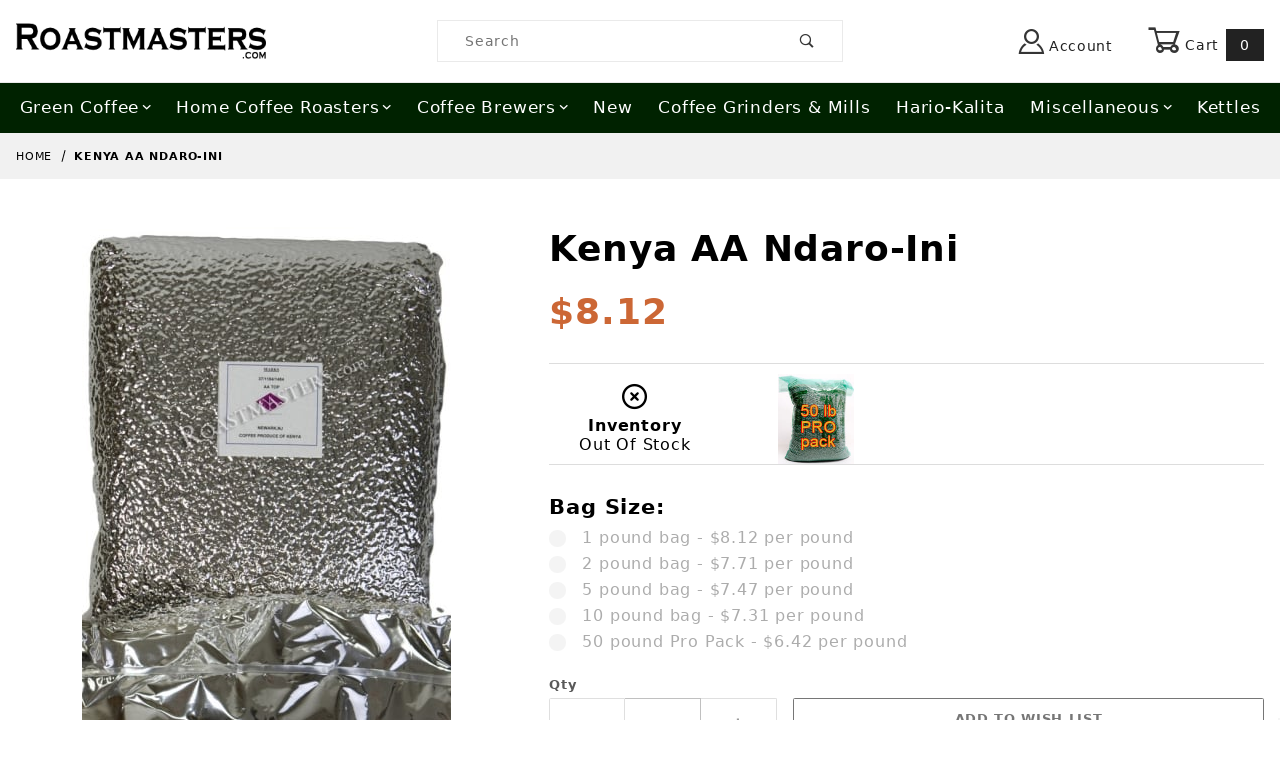

--- FILE ---
content_type: text/html; charset=utf-8
request_url: https://www.roastmasters.com/kenya-ndaro.html
body_size: 20712
content:
<!DOCTYPE html><html lang="en" class="no-js"><script>window.addEventListener('DOMContentLoaded', function () {sessionStorage.setItem('continue_url', 'https://www.roastmasters.com/kenya-ndaro.html');});</script><head><meta charset="utf-8"><meta name="viewport" content="width=device-width, initial-scale=1"><base href="https://www.roastmasters.com/mm5/"><title>Roastmasters.com: Kenya AA Ndaro-Ini</title><link rel="preconnect" crossorigin href="//www.google-analytics.com" data-resource-group="css_list" data-resource-code="preconnect-google-analytics" /><link rel="preconnect" crossorigin href="https://fonts.gstatic.com" data-resource-group="css_list" data-resource-code="preconnect-google-fonts" /><link rel="stylesheet" href="https://fonts.googleapis.com/css?family=Poppins:400,500,700" data-resource-group="css_list" data-resource-code="google-fonts" /><link type="text/css" media="all" rel="stylesheet" href="https://www.roastmasters.com/mm5/json.mvc?Store_Code=rm&amp;Function=CSSResource_Output&amp;CSSCombinedResource_Code=stylesheet&T=9f55c408" data-resource-group="css_list" data-resource-code="stylesheet" /><script src="https://static-na.payments-amazon.com/checkout.js"></script>
<script type="text/javascript">
var json_url = "https:\/\/www.roastmasters.com\/mm5\/json.mvc\u003F";
var json_nosessionurl = "https:\/\/www.roastmasters.com\/mm5\/json.mvc\u003F";
var Store_Code = "rm";
</script>
<script type="text/javascript" src="https://www.roastmasters.com/mm5/clientside.mvc?T=fe721e17&amp;Filename=ajax.js" integrity="sha512-hBYAAq3Edaymi0ELd4oY1JQXKed1b6ng0Ix9vNMtHrWb3FO0tDeoQ95Y/KM5z3XmxcibnvbVujqgLQn/gKBRhA==" crossorigin="anonymous"></script>
<script type="text/javascript" src="https://www.roastmasters.com/mm5/clientside.mvc?T=fe721e17&amp;Module_Code=amazonpayv2&amp;Filename=runtime.js" integrity="sha512-7DBfk7WEVaCeGeSqCK6jR8jwVl0y7FtkFvIaJCc9nr/h0i8R53/iPcBzgVVT45WUTbkYdbiaaXR4mmG37AApww==" crossorigin="anonymous" async defer></script>
<script type="text/javascript">
var MMThemeBreakpoints =
[
{
"code":	"mobile",
"name":	"Mobile",
"start":	{
"unit": "px",
"value": ""
}
,
"end":	{
"unit": "em",
"value": "39.999"
}
}
,{
"code":	"tablet",
"name":	"Tablet",
"start":	{
"unit": "px",
"value": ""
}
,
"end":	{
"unit": "em",
"value": "59.999"
}
}
];
</script>
<script type="text/javascript" src="https://www.roastmasters.com/mm5/clientside.mvc?T=fe721e17&amp;Module_Code=cmp-cssui-searchfield&amp;Filename=runtime.js" integrity="sha512-GT3fQyjPOh3ZvhBeXjc3+okpwb4DpByCirgPrWz6TaihplxQROYh7ilw9bj4wu+hbLgToqAFQuw3SCRJjmGcGQ==" crossorigin="anonymous" async defer></script>
<script type="text/javascript">
var MMSearchField_Search_URL_sep = "https:\/\/www.roastmasters.com\/SRCH.html\u003FSearch=";
(function( obj, eventType, fn )
{
if ( obj.addEventListener )
{
obj.addEventListener( eventType, fn, false );
}
else if ( obj.attachEvent )
{
obj.attachEvent( 'on' + eventType, fn );
}
})( window, 'mmsearchfield_override', function()
{
/*** This function allows you to prepend or append code to an existing function.* https://stackoverflow.com/questions/9134686/adding-code-to-a-javascript-function-programmatically*/function functionExtender(container, funcName, prepend, append) {(function () {'use strict';let cachedFunction = container[funcName];container[funcName] = function () {if (prepend) {prepend.apply(this);}let result = cachedFunction.apply(this, arguments);if (append) {append.apply(this);}return result;};})();}/*** This controls what happens when you click TAB on a selected search item.*/functionExtender(MMSearchField.prototype,'Event_Keydown',function () {},function () {let tabTarget = this.selected_item;if (tabTarget !== null) {if (event.keyCode === 9 && tabTarget !== this.menu_item_storesearch) {this.element_search.value = tabTarget.childNodes[0].getAttribute('data-search');}}});MMSearchField.prototype.onMenuAppendHeader = function () {return null;};MMSearchField.prototype.onMenuAppendItem = function (data) {let searchResult;searchResult = newElement('li', {'class': 'x-search-preview__entry'}, null, null);searchResult.innerHTML = data;searchResult.setAttribute('aria-selected', 'false');searchResult.setAttribute('role', 'option');return searchResult;};MMSearchField.prototype.Menu_Item_Select = function (item) {this.selected_item = item;this.menu_items.forEach(function (menuItem) {menuItem.setAttribute('aria-selected', 'false');});if (item !== null) {this.selected_item.className = classNameAdd( this.selected_item, 'mm_searchfield_menuitem_selected' );this.selected_item.setAttribute('aria-selected', 'true');}};MMSearchField.prototype.onMenuAppendStoreSearch = function (search_value) {let searchAll;searchAll = newElement('li', {'class': 'x-search-preview__search-all'}, null, null);searchAll.element_text = newTextNode('Search store for product "' + search_value + '"', searchAll);searchAll.setAttribute('aria-selected', 'false');searchAll.setAttribute('role', 'option');return searchAll;};MMSearchField.prototype.onFocus = function () {this.element_menu.classList.toggle('x-search-preview--open');};MMSearchField.prototype.onBlur = function () {this.element_menu.classList.toggle('x-search-preview--open');};
} );
</script>
<script type="text/javascript" src="https://www.roastmasters.com/mm5/clientside.mvc?T=fe721e17&amp;Filename=runtime_ui.js" integrity="sha512-ZIZBhU8Ftvfk9pHoUdkXEXY8RZppw5nTJnFsMqX+3ViPliSA/Y5WRa+eK3vIHZQfqf3R/SXEVS1DJTjmKgVOOw==" crossorigin="anonymous" async defer></script><link rel="canonical" href="https://www.roastmasters.com/kenya-ndaro.html" itemprop="url">       <!-- ganalytics4 v2.008 GA4 standard script --><script async src="https://www.googletagmanager.com/gtag/js?id=G-09ZFZ6Q3H0"></script><script>window.dataLayer = window.dataLayer || [];function gtag(){dataLayer.push(arguments);}gtag('js', new Date());gtag('config', 'G-09ZFZ6Q3H0', { 
'client_id':'provisional','allow_enhanced_conversions':true});
</script> <!-- Facebook Pixel Code --><script>!function(f,b,e,v,n,t,s){if(f.fbq)return;n=f.fbq=function(){n.callMethod?n.callMethod.apply(n,arguments):n.queue.push(arguments)};if(!f._fbq)f._fbq=n;n.push=n;n.loaded=!0;n.version='2.0';n.queue=[];t=b.createElement(e);t.async=!0;t.src=v;s=b.getElementsByTagName(e)[0];s.parentNode.insertBefore(t,s)}(window,document,'script','//connect.facebook.net/en_US/fbevents.js');fbq('init', '1748178168736474');fbq('track', "PageView");</script><noscript><img height="1" width="1" style="display:none"src="https://www.facebook.com/tr?id=1748178168736474&ev=PageView&noscript=1"/></noscript><!-- End Facebook Pixel Code --><!-- Bing Code --><script>(function(w,d,t,r,u){var f,n,i;w[u]=w[u]||[],f=function(){var o={ti:"4068875"};o.q=w[u],w[u]=new UET(o),w[u].push("pageLoad")},n=d.createElement(t),n.src=r,n.async=1,n.onload=n.onreadystatechange=function(){var s=this.readyState;s&&s!=="loaded"&&s!=="complete"||(f(),n.onload=n.onreadystatechange=null)},i=d.getElementsByTagName(t)[0],i.parentNode.insertBefore(n,i)})(window,document,"script","//bat.bing.com/bat.js","uetq");</script><meta name="facebook-domain-verification" content="ihm33tij9q2f468mrvdhzx982fuofg" /><!-- Google Tag Manager --><script>(function(w,d,s,l,i){w[l]=w[l]||[];w[l].push({'gtm.start':new Date().getTime(),event:'gtm.js'});var f=d.getElementsByTagName(s)[0],j=d.createElement(s),dl=l!='dataLayer'?'&l='+l:'';j.async=true;j.src='https://www.googletagmanager.com/gtm.js?id='+i+dl;f.parentNode.insertBefore(j,f);})(window,document,'script','dataLayer','GTM-W3F5VZZ');</script><!-- End Google Tag Manager --><link type="text/css" media="all" rel="stylesheet" integrity="sha256-lWOXBr8vqpiy3pliCN1FmPIYkHdcr8Y0nc2BRMranrA= sha384-0K5gx4GPe3B0+RaqthenpKbJBAscHbhUuTd+ZmjJoHkRs98Ms3Pm2S4BvJqkmBdh sha512-wrhf+QxqNNvI+O73Y1XxplLd/Bt2GG2kDlyCGfeByKkupyZlAKZKAHXE2TM9/awtFar6eWl+W9hNO6Mz2QrA6Q==" crossorigin="anonymous" href="https://www.roastmasters.com/mm5/json.mvc?Store_Code=rm&amp;Function=CSSResource_Output&amp;CSSResource_Code=mm-theme-styles&T=cdeb219c" data-resource-group="modules" data-resource-code="mm-theme-styles" /><script type="text/javascript" data-resource-group="modules" data-resource-code="recaptcha_v3">
(() =>
{
var script;
script	= document.createElement( 'script' );
script.src	= 'https://www.google.com/recaptcha/api.js?render=';
document.documentElement.appendChild( script );
} )();
document.addEventListener( 'DOMContentLoaded', () =>
{
var form, element, elements, form_lookup;
form_lookup = new Array();
} );
class Miva_reCAPTCHAv3_FormSubmitListener
{
#form;
#submitting;
#event_submit;
#original_submit;
#recaptcha_action;
#event_fallback_submit;
constructor( form, recaptcha_action )
{
this.#form	= form;
this.#submitting	= false;
this.#original_submit	= form.submit;
this.#recaptcha_action	= recaptcha_action;
this.#event_fallback_submit	= () => { this.#form.submit(); };
this.#event_submit	= ( e ) =>
{
e.stopImmediatePropagation();
e.preventDefault();
//
// Trigger overwritten submit to build reCAPTCHAv3 response, where the original
// form submit will be restored in the callback and the "submit" listener removed.
//
this.#form.submit();
}
this.#form.submit	= () =>
{
if ( this.#submitting )
{
return;
}
this.#submitting = true;
Miva_reCAPTCHAv3_Submit( this.#recaptcha_action, ( token ) =>
{
var input_response;
this.#submitting	= false;
input_response	= document.createElement( 'input' );
input_response.type	= 'hidden';
input_response.name	= 'reCAPTCHAv3_Response';
input_response.value	= token;
this.#form.submit	= this.#original_submit;
this.#form.removeEventListener( 'submit', this.#event_submit, { capture: true } );
this.#form.appendChild( input_response );
if ( this.#form.requestSubmit )
{
this.#form.requestSubmit();
}
else
{
this.#form.addEventListener( 'submit', this.#event_fallback_submit );
this.#form.dispatchEvent( new Event( 'submit', { bubbles: true, cancelable: true } ) );
this.#form.removeEventListener( 'submit', this.#event_fallback_submit );
}
} );
};
this.#form.addEventListener( 'submit', this.#event_submit, { capture: true } );
}
}
function Miva_reCAPTCHAv3_Submit( recaptcha_action, callback )
{
try
{
grecaptcha.ready( () => {
try
{
grecaptcha.execute( '', { action: recaptcha_action } ).then( ( token ) => {
callback( token );
} );
}
catch ( e )
{
setTimeout( () => callback( 'recaptcha failed' ) );
}
} );
}
catch ( e )
{
setTimeout( () => callback( 'recaptcha failed' ) );
}
}
</script><link type="text/css" media="all" rel="stylesheet" href="themes/00000001/shadows/custom.css?T=faa04f40" data-resource-group="head_tag" data-resource-code="aarc-theme" /><link type="text/css" media="all" rel="stylesheet" href="themes/00000001/shadows/extensions/fontawesome/css/all.css?T=f4edbc9a" data-resource-group="head_tag" data-resource-code="fontawesome" /><link type="text/css" media="all" rel="stylesheet" href="slimbox/css/slimbox2.css?T=a98125ab" data-resource-group="head_tag" data-resource-code="slimbox" /><script async data-resource-group="head_tag" data-resource-code="facebook_global_tracking">!function(f,b,e,v,n,t,s){if(f.fbq)return;n=f.fbq=function(){n.callMethod?n.callMethod.apply(n,arguments):n.queue.push(arguments)};if(!f._fbq)f._fbq=n;n.push=n;n.loaded=!0;n.version='2.0';n.queue=[];t=b.createElement(e);t.async=!0;t.src=v;s=b.getElementsByTagName(e)[0];s.parentNode.insertBefore(t,s)}(window, document,'script','https://connect.facebook.net/en_US/fbevents.js');fbq('init', '1748178168736474');fbq('track', 'PageView');</script><script type="text/javascript" src="https://www.roastmasters.com/mm5/clientside.mvc?T=fe721e17&amp;Filename=runtime.js" integrity="sha512-EiU7WIxWkagpQnQdiP517qf12PSFAddgl4rw2GQi8wZOt6BLZjZIAiX4R53VP0ePnkTricjSB7Edt1Bef74vyg==" crossorigin="anonymous" async defer></script><script type="text/javascript" src="https://www.roastmasters.com/mm5/clientside.mvc?T=fe721e17&amp;Filename=MivaEvents.js" integrity="sha512-bmgSupmJLB7km5aCuKy2K7B8M09MkqICKWkc+0w/Oex2AJv3EIoOyNPx3f/zwF0PZTuNVaN9ZFTvRsCdiz9XRA==" crossorigin="anonymous" async defer></script><script type="text/javascript" src="https://www.roastmasters.com/mm5/clientside.mvc?T=fe721e17&amp;Filename=AttributeMachine.js" integrity="sha512-e2qSTe38L8wIQn4VVmCXg72J5IKMG11e3c1u423hqfBc6VT0zY/aG1c//K/UjMA6o0xmTAyxRmPOfEUlOFFddQ==" crossorigin="anonymous" async defer></script>
<script type="text/javascript">
(function( obj, eventType, fn )
{
if ( obj.addEventListener )
{
obj.addEventListener( eventType, fn, false );
}
else if ( obj.attachEvent )
{
obj.attachEvent( 'on' + eventType, fn );
}
})( window, 'attributemachine_override', function()
{
AttributeMachine.prototype.Generate_Discount = function (discount) {let discount_div;discount_div = document.createElement('div');discount_div.innerHTML = discount.descrip + ': ' + discount.formatted_discount;return discount_div;};AttributeMachine.prototype.Generate_Swatch = function (product_code, attribute, option) {let swatch_container = document.querySelector('#swatches');let swatch = document.createElement('li');let swatchButton = document.createElement('button');let img = document.createElement('img');img.src = option.image;img.setAttribute('alt', option.prompt);img.setAttribute('loading', 'lazy');swatchButton.setAttribute('type', 'button');swatchButton.setAttribute('aria-label', option.prompt);swatchButton.appendChild(img);swatch.classList.add('o-list-inline__item');swatch.setAttribute('data-code', option.code);swatch.setAttribute('data-color', option.prompt);swatch.appendChild(swatchButton);setTimeout(function () {if (swatch_container) {let swatch_element = swatch_container.querySelector('ul');let swatch_select = document.querySelector('[data-hook="attribute-swatch-select"]');let swatch_selected = swatch_select.options[swatch_select.selectedIndex].text;let swatch_name_element = document.querySelector('[data-hook="attribute-swatch-name"]');let swatchElements = swatch_element.querySelectorAll('li');swatch_element.removeAttribute('style');swatch_element.classList.add('o-list-inline');/*** Adds the selected swatch name to the label.*/swatch_name_element.textContent = swatch_selected;/*** Adds an active class to the selected swatch.*/swatchElements.forEach(function (swatchElement) {let swatchColor = swatchElement.getAttribute('data-code');let swatchImage = swatchElement.querySelector('button');if (swatchColor === swatch_select.options[swatch_select.selectedIndex].value) {swatchImage.classList.add('x-product-layout-purchase__swatches--active');}});}}, 0);return swatch;};AttributeMachine.prototype.Swatch_Click = function(input, attribute, option) {let swatch_name_element = document.querySelector('[data-hook="attribute-swatch-name"]');let i;let swatchElements = input.machine.swatches.childNodes[0].childNodes;for (i = 0; i < input.select.options.length; i++) {if (input.select.options[i].value === option.code) {input.select.selectedIndex = i;}}this.Attribute_Changed(input);swatch_name_element.innerHTML = option.prompt;/*** Adds focus back to the selected swatch.*/swatchElements.forEach(function (swatchElement) {let swatchColor = swatchElement.getAttribute('data-code');let swatchImage = swatchElement.querySelector('button');if (swatchColor === input.select.options[input.select.selectedIndex].value) {swatchImage.focus();}});};MivaEvents.SubscribeToEvent('variant_changed', function (data) {AJAX_Call_Module(Update_Volume_Pricing, 'runtime', 'discount_volume', 'Runtime_VolumePricing_Load_Product_Variant', 'Product_Code=' + encodeURIComponent(data.product_code) + '&' + 'Variant_ID=' + encodeURIComponent(data.variant_id));});const Update_Volume_Pricing = function (priceData) {const volumePricingContainer = document.querySelector('[data-volume-pricing]');if (priceData.success === 1 && priceData.data.length > 0) {volumePricingContainer.innerHTML = ['<table class="o-table o-table--fixed c-table-simple">','<thead>','<tr class="c-table-simple__row">','<th class="c-table-simple__cell">Quantity</th>','<th class="c-table-simple__cell">Price</th>','</tr>','</thead>','<tbody data-pricing-grid>','</tbody>','</table>'].join('');let tableBody = volumePricingContainer.querySelector('[data-pricing-grid]');priceData.data.forEach(function (entry) {const pricingRow = document.createElement('tr');const quantityCell = document.createElement('td');const priceCell = document.createElement('td');pricingRow.classList.add('c-table-simple__row');quantityCell.classList.add('c-table-simple__cell');priceCell.classList.add('c-table-simple__cell');if (entry.low === entry.high) {quantityCell.innerText = entry.low;}else if (entry.high) {quantityCell.innerText = entry.low + ' - ' + entry.high;}else {quantityCell.innerText = entry.low + '+';}priceCell.innerText = entry.formatted_price;pricingRow.append(quantityCell, priceCell);tableBody.append(pricingRow);});}else {volumePricingContainer.innerHTML = '';}};
} );
</script>
<script type="text/javascript" src="https://www.roastmasters.com/mm5/clientside.mvc?T=fe721e17&amp;Filename=ImageMachine.js" integrity="sha512-luSn6atUPOw8U8HPV927zNVkcbbDcvbAlaSh/MEWznSCrOzPC2iQVeXSwLabEEn43FBmR6lKN0jhsWKmJR4n1Q==" crossorigin="anonymous" async defer></script>
<script type="text/javascript">
(function( obj, eventType, fn )
{
if ( obj.addEventListener )
{
obj.addEventListener( eventType, fn, false );
}
else if ( obj.attachEvent )
{
obj.attachEvent( 'on' + eventType, fn );
}
})( window, 'imagemachine_override', function()
{
const productName = 'Kenya AA Ndaro-Ini';let generate_thumbnail_event = new CustomEvent('ImageMachine_Generate_Thumbnail');let images = [];let thumbnailIndex = 0;let zoomImageLink = document.querySelector('[data-photograph]');ImageMachine.prototype.oninitialize = function (data) {images = [];thumbnailIndex = 0;zoomImageLink.href = (data.length > 0) ? data[0].image_data[this.closeup_index] : 'graphics/en-US/admin/blank.gif';this.Initialize(data);MovingPictures();};ImageMachine.prototype.ImageMachine_Generate_Thumbnail = function (thumbnail_image, main_image, closeup_image, type_code) {let thumbnailImg;let thumbnailItem;let thumbnailLink;let thumbnailPicture;thumbnailItem = document.createElement('li');thumbnailItem.classList.add('x-filmstrip__list-item');if (typeof( thumbnail_image ) === 'string' && thumbnail_image.length > 0) {thumbnailLink = document.createElement('a');thumbnailLink.href = closeup_image;thumbnailLink.classList.add('x-filmstrip__link');thumbnailLink.setAttribute('aria-label', ' Product Image ' + Number(thumbnailIndex + 1) + ' of ' + Number(this.data.length));thumbnailLink.setAttribute('data-hook', 'a11yThumbnailLink');thumbnailLink.setAttribute('data-title', productName);thumbnailLink.setAttribute('role', 'button');thumbnailLink.setAttribute('target', '_blank');thumbnailPicture = document.createElement('picture');thumbnailPicture.classList.add('x-filmstrip__picture');thumbnailImg = document.createElement('img');thumbnailImg.classList.add('x-filmstrip__image');thumbnailImg.setAttribute('alt', productName);thumbnailImg.setAttribute('data-zoom', closeup_image);thumbnailImg.setAttribute('loading', 'lazy');thumbnailImg.setAttribute('width', this.thumb_width);thumbnailImg.setAttribute('height', this.thumb_height);thumbnailImg.src = thumbnail_image;thumbnailPicture.appendChild(thumbnailImg);thumbnailLink.appendChild(thumbnailPicture);thumbnailItem.appendChild(thumbnailLink);let image = {imageIndex: thumbnailIndex,imageSrc: closeup_image,imageTitle: productName};images.push(image);thumbnailIndex++}else {let image = {imageIndex: thumbnailIndex,imageSrc: closeup_image,imageTitle: productName};images.push(image);}document.dispatchEvent(generate_thumbnail_event);return thumbnailItem;};ImageMachine.prototype.onthumbnailimageclick = function (data) {event.preventDefault();this.Thumbnail_Click(data);if (event.target.hasAttribute('data-zoom')) {zoomImageLink.href = event.target.getAttribute('data-zoom');}else if (event.target.parentElement.hasAttribute('href')) {zoomImageLink.href = event.target.parentElement.href;}else {zoomImageLink.href = event.target.href;}};/*** Filmstrip* Version 1.0** Pure JavaScript thumbnail filmstrip with accessibility baked in.*/let MovingPictures = function MovingPictures() {'use strict';let filmstripResizeTimeout;let filmstripWrapper = document.querySelector('[data-filmstrip-wrapper]');let filmstrip;let filmstripSlides;if (filmstripWrapper) {filmstrip = filmstripWrapper.querySelector('[data-filmstrip]');filmstripSlides = filmstrip.querySelectorAll('li');}/*** Lazy-load controls for thumbnails.*/if ('loading' in HTMLImageElement.prototype) {const images = filmstrip.querySelectorAll('img[loading="lazy"]');images.forEach(function (img) {if (img.dataset.src) {img.src = img.dataset.src;img.removeAttribute('data-src');}img.classList.add('is-visible');});}else {Array.prototype.forEach.call(filmstripSlides, function (slide) {const img = slide.querySelector('img');if (img.dataset.src) {img.src = img.dataset.src;img.removeAttribute('data-src');}img.classList.add('is-visible');});}/*** Take the index of the slide to show and calculate the scrollLeft value needed.* @param slideToShow* @param currentVisibleWidth*/let scrollIt = function scrollIt(slideToShow, currentVisibleWidth) {let gallery = filmstrip;if (filmstrip.hasAttribute('data-vertical')) {gallery.scrollTop = gallery.scrollTop + currentVisibleWidth;}else {gallery.scrollLeft = gallery.scrollLeft + currentVisibleWidth;}};/*** Find the visible element and run the scrollIt() function based on the direction set.* @param dir*/let showSlide = function showSlide(dir) {let visible = filmstrip.querySelectorAll('.is-visible');let i = dir === 'previous' ? 0 : 1;let currentVisibleWidth = i === 0 ? -visible[0].closest('li').scrollWidth : visible[0].closest('li').scrollWidth;if (filmstrip.hasAttribute('data-vertical')) {currentVisibleWidth = i === 0 ? -visible[0].closest('li').scrollHeight : visible[0].closest('li').scrollHeight;}if (visible.length > 1) {scrollIt(visible[i], currentVisibleWidth);}else {let newSlide = i === 0 ? visible[0].previousElementSibling : visible[0].nextElementSibling;if (newSlide) {scrollIt(newSlide, currentVisibleWidth);}}};/*** Build the controls and add them to the gallery wrapper.*/let buildControls = function buildControls(wreckIt) {let findControls = document.querySelector('[data-filmstrip-controls]');let filmstripList = filmstrip.querySelector('ul');if (wreckIt === true) {if (findControls !== null) {filmstripWrapper.removeAttribute('style');filmstripList.classList.remove('has-controls');findControls.remove();}return;}if (findControls === null) {let controls = document.createElement('ul');let controlTemplate = ['<li><button class="x-filmstrip-controls__previous" aria-label="Previous" data-dir="previous" type="button"><span class="u-icon-arrow-left" aria-hidden="true"></span></button></li>','<li><button class="x-filmstrip-controls__next" aria-label="Next" data-dir="next" type="button"><span class="u-icon-arrow-right" aria-hidden="true"></span></button></li>'].join('');controls.classList.add('x-filmstrip-controls');controls.setAttribute('data-filmstrip-controls', '');controls.innerHTML = controlTemplate;filmstripWrapper.appendChild(controls);filmstripList.classList.add('has-controls');if (filmstrip.hasAttribute('data-vertical')) {filmstripWrapper.style.padding = controls.querySelector('button').offsetHeight + 'px 0';}else {filmstripWrapper.style.padding = '0 ' + controls.querySelector('button').offsetWidth + 'px';}controls.addEventListener('click', function (e) {let targetButton = e.target;showSlide(targetButton.dataset.dir);});/*** Bind the arrow keys to scroll through the images and fire the same functions as the buttons.*/filmstrip.addEventListener('keypress', function (keyEvent) {if (keyEvent.key === 'ArrowRight') {showSlide('next');}if (keyEvent.key === 'ArrowLeft') {showSlide('previous');}});}};let calculateDimensions = function calcualteDimensions() {let dimensions = {width: 0,height: 0};Array.prototype.forEach.call(filmstripSlides, function (slide) {let img = slide.querySelector('img');let imageHeight = img.getAttribute('height') ? parseInt(img.getAttribute('height'), 10) : img.clientHeight;let imageWidth = img.getAttribute('width') ? parseInt(img.getAttribute('width'), 10) : img.clientWidth;let offsetX = parseInt(getComputedStyle(slide).paddingRight, 10);let offsetY = parseInt(getComputedStyle(slide).paddingBottom, 10);dimensions.width = dimensions.width + imageWidth + offsetX;dimensions.height = dimensions.height + imageHeight + offsetY;});return dimensions;};document.addEventListener('ImageMachine_Thumbnails_Initialized', function (event) {console.log(event);});if ((calculateDimensions().width > filmstrip.clientWidth) || (filmstrip.hasAttribute('data-vertical') && calculateDimensions().height > filmstrip.clientHeight)) {buildControls();}else {buildControls(true);}window.addEventListener('resize', function (event) {if (filmstripResizeTimeout) {window.cancelAnimationFrame(filmstripResizeTimeout);}filmstripResizeTimeout = window.requestAnimationFrame(function () {if ((calculateDimensions().width > filmstrip.clientWidth) || (filmstrip.hasAttribute('data-vertical') && calculateDimensions().height > filmstrip.clientHeight)) {buildControls();}else {buildControls(true);}});}, false);};/*** Picture Book* Version 1.0** Pure JavaScript photo gallery with accessibility baked in.** Inspired by the PhotoViewerJS code by Curtis Campbell:* https://github.com/curtisc123/PhotoViewerJS*/(function (document) {'use strict';/*** Public Properties* @type {{init}}*/let PictureBook = {};let defaults = {AnimationTime: 150};/*** Private Members* @type {string}*/const PHOTO_VIEWER_ACTIVE = 'has-photo-viewer';const PHOTO_VIEWER_VISIBLE = 'x-photo-viewer__visible';const PHOTO_VIEWER_LOADED_CLASS = 'is-loaded';const PhotoGallery = document.querySelector('[data-PhotoGallery]');let currentLoadedImage;let Photographs;let PhotographSources;let PhotoViewer;let PhotoViewerTitle;let PhotoViewerClose;let PhotoViewerCurrentImageContainer;let PhotoViewerCurrentImage;let PhotoViewerControls;let PhotoViewerPreviousImage;let PhotoViewerNextImage;let PhotoViewerCount;let openTrigger;/*** Public Methods*/PictureBook.init = function () {BuildPhotoViewer();Setup();SetImageLinkListeners();PhotoViewerClose.addEventListener('click', ClosePhotoViewer);PhotoViewerNextImage.addEventListener('click', LoadNextImage);PhotoViewerPreviousImage.addEventListener('click', LoadPreviousImage);window.addEventListener('keydown', function (event) {let escKey = (event.key === 'Escape' || event.keyCode === 27);if (event.defaultPrevented) {return; // Do nothing if the event was already processed}if (!escKey) {return;}if (escKey) {if (PhotoViewer.classList.contains('x-photo-viewer__visible')) {ClosePhotoViewer(event);}}}, true);swipe.init(PhotoViewerCurrentImageContainer);};/*** Private Methods* @constructor*/let Setup = function () {Photographs = document.querySelectorAll('[data-photograph]');PhotographSources = document.querySelectorAll('[data-zoom]');PhotoViewer = document.querySelector('[data-PhotoViewer]');PhotoViewerTitle = document.querySelector('[data-PhotoViewerTitle]');PhotoViewerClose = document.querySelector('[data-PhotoViewerClose]');PhotoViewerCurrentImageContainer = document.querySelector('[data-PhotoViewerCurrentImageContainer]');PhotoViewerCurrentImage = document.querySelector('[data-PhotoViewerCurrentImage]');PhotoViewerControls = document.querySelector('[data-PhotoViewerControls]');PhotoViewerPreviousImage = document.querySelector('[data-PhotoViewerPreviousImage]');PhotoViewerNextImage = document.querySelector('[data-PhotoViewerNextImage]');PhotoViewerCount = document.querySelector('[data-PhotoViewerCount]');};let BuildPhotoViewer = function () {let PhotoViewerElement = document.createElement('div');PhotoViewerElement.classList.add('x-photo-viewer');PhotoViewerElement.setAttribute('data-PhotoViewer', '');PhotoViewerElement.setAttribute('aria-hidden', 'true');PhotoViewerElement.setAttribute('aria-label', 'Gallery of ' + productName + ' Images');PhotoViewerElement.setAttribute('role', 'dialog');PhotoViewerElement.innerHTML = ['<header class="x-photo-viewer__header">','<h2 class="x-photo-viewer__title" data-PhotoViewerTitle aria-live="polite" aria-atomic="true"></h2>','<div class="x-photo-viewer__close" data-PhotoViewerClose><button disabled>X<span class="u-hide-visually">Close dialog</span></button></div>','</header>','<div class="x-photo-viewer__container">','<picture class="x-photo-viewer__current-image" data-PhotoViewerCurrentImageContainer>','<img data-PhotoViewerCurrentImage src="" alt="" loading="lazy">','</picture>','</div>','<div class="x-photo-viewer__controls" data-PhotoViewerControls>','<div class="x-photo-viewer__previous-image" data-PhotoViewerPreviousImage><button aria-label="Previous" disabled>&laquo; Previous</button></div>','<div class="x-photo-viewer__count" data-PhotoViewerCount aria-live="polite" aria-atomic="true"></div>','<div class="x-photo-viewer__next-image" data-PhotoViewerNextImage><button aria-label="Next" disabled>Next &raquo;</button></div>','</div>'].join('');document.body.append(PhotoViewerElement);};let SetImageLinkListeners = function () {for (let i = 0; i < Photographs.length; i++) {Photographs[i].addEventListener('click', ImageOpen);}};let ImageOpen = function (e) {e.preventDefault();InitializePhotoViewer(this.href);};let InitializePhotoViewer = function (clickedImage) {if (images.length === 1) {PhotoViewerControls.classList.add('u-invisible');}for (let i = 0; i < images.length; i++) {if (images[i].hasOwnProperty('imageSrc')) {if (clickedImage.includes(images[i].imageSrc)) {OpenPhotoViewer(images[i]);}}}};let SetPhotoViewerPhoto = function (currentImage) {PhotoViewerCurrentImage.alt = currentImage.imageTitle;PhotoViewerCurrentImage.src = currentImage.imageSrc;PhotoViewerTitle.innerHTML = currentImage.imageTitle;PhotoViewerCount.innerHTML = currentImage.imageIndex + 1 + '/' + images.length;currentLoadedImage = currentImage.imageIndex;setTimeout(function () {PhotoViewerCurrentImageContainer.classList.add(PHOTO_VIEWER_LOADED_CLASS);}, defaults.AnimationTime);};let OpenPhotoViewer = function (clickedImage) {document.documentElement.classList.add(PHOTO_VIEWER_ACTIVE);PhotoViewer.classList.add(PHOTO_VIEWER_VISIBLE);PhotoViewer.setAttribute('aria-hidden', 'false');Array.from(PhotoViewer.querySelectorAll('button')).forEach(function (button) {button.removeAttribute('disabled');});SetPhotoViewerPhoto(clickedImage);a11yHelper();};let ClosePhotoViewer = function (e) {e.preventDefault();PhotoViewer.setAttribute('aria-hidden', 'true');Array.from(PhotoViewer.querySelectorAll('button')).forEach(function (button) {button.setAttribute('disabled', '');});PhotoViewer.classList.remove(PHOTO_VIEWER_VISIBLE);document.documentElement.classList.remove(PHOTO_VIEWER_ACTIVE);a11yHelper();PhotoViewerControls.classList.remove('u-invisible');};let LoadNextImage = function (e) {e.preventDefault();if (currentLoadedImage >= images.length - 1) {return;}PhotoViewerCurrentImageContainer.classList.remove(PHOTO_VIEWER_LOADED_CLASS);SetPhotoViewerPhoto(images[currentLoadedImage + 1]);};let LoadPreviousImage = function (e) {e.preventDefault();if (currentLoadedImage <= 0) {return;}PhotoViewerCurrentImageContainer.classList.remove(PHOTO_VIEWER_LOADED_CLASS);SetPhotoViewerPhoto(images[currentLoadedImage - 1]);};let swipe = {touchStartX: 0,touchEndX: 0,minSwipePixels: 100,detectionZone: undefined,init: function (detectionZone) {detectionZone.addEventListener('touchstart', function (event) {swipe.touchStartX = event.changedTouches[0].screenX;}, false);detectionZone.addEventListener('touchend', function (event) {swipe.touchEndX = event.changedTouches[0].screenX;swipe.handleSwipeGesture(event);}, false);},handleSwipeGesture: function (event) {let direction;let moved;if (swipe.touchEndX <= swipe.touchStartX) {moved = swipe.touchStartX - swipe.touchEndX;direction = 'left'}if (swipe.touchEndX >= swipe.touchStartX) {moved = swipe.touchEndX - swipe.touchStartX;direction = 'right'}if (moved > swipe.minSwipePixels && direction !== 'undefined') {swipe.scroll(direction, event)}},scroll: function (direction, event) {if (direction === 'left') {LoadNextImage(event);}if (direction === 'right') {LoadPreviousImage(event);}}};let a11yHelper = function () {let focusableElements = PhotoViewer.querySelectorAll('a[href], button:not([disabled]):not([aria-hidden])');let firstFocus = focusableElements[0];let lastFocus = focusableElements[focusableElements.length - 1];function handleKeyboard(keyEvent) {let tabKey = (keyEvent.key === 'Tab' || keyEvent.keyCode === 9);function handleBackwardTab() {if (document.activeElement === firstFocus) {keyEvent.preventDefault();lastFocus.focus();}}function handleForwardTab() {if (document.activeElement === lastFocus) {keyEvent.preventDefault();firstFocus.focus();}}if (!tabKey) {return;}if (keyEvent.shiftKey) {handleBackwardTab();}else {handleForwardTab();}}/*** Toggles an 'inert' attribute on all direct children of the <body> that are not the element you passed in. The* element you pass in needs to be a direct child of the <body>.** Most useful when displaying a dialog/modal/overlay and you need to prevent screen-reader users from escaping the* modal to content that is hidden behind the modal.** This is a basic version of the `inert` concept from WICG. It is based on an alternate idea which is presented here:* https://github.com/WICG/inert/blob/master/explainer.md#wouldnt-this-be-better-as* Also see https://github.com/WICG/inert for more information about the inert attribute.*/let setInert = function () {Array.from(document.body.children).forEach(function (child) {if (child !== PhotoViewer && child.tagName !== 'LINK' && child.tagName !== 'SCRIPT') {child.classList.add('is-inert');child.setAttribute('inert', '');child.setAttribute('aria-hidden', 'true');}});};let removeInert = function () {Array.from(document.body.children).forEach(function (child) {if (child !== PhotoViewer && child.tagName !== 'LINK' && child.tagName !== 'SCRIPT') {child.classList.remove('is-inert');child.removeAttribute('inert');child.removeAttribute('aria-hidden');}});};if (PhotoViewer.classList.contains('x-photo-viewer__visible')) {openTrigger = document.activeElement;setInert();firstFocus.focus();PhotoViewer.addEventListener('keydown', function (keyEvent) {handleKeyboard(keyEvent);});}else {removeInert();openTrigger.focus();PhotoViewer.removeEventListener('keydown', handleKeyboard);}};return PictureBook.init();}(document));
} );
</script>
<meta property="og:title" content="Kenya AA Ndaro-Ini"><meta property="og:type" content="product"><meta property="og:image" content="https://www.roastmasters.com/mm5/graphics/00000001/ndaro.jpg"><meta property="og:url" content="https://www.roastmasters.com/kenya-ndaro.html"><meta property="og:site_name" content="Roastmasters.com"><meta property="og:description" content="Check out the deal on Kenya AA Ndaro-Ini at Roastmasters.com"><meta property="og:locale" content="en_US"><meta name="twitter:card" content="summary_large_image"><meta name="twitter:site" content="@roastmasters"><meta name="twitter:creator" content="@roastmasters"><meta name="twitter:url" content="https://www.roastmasters.com/kenya-ndaro.html"><meta name="twitter:title" content="Kenya AA Ndaro-Ini"><meta name="twitter:description" content="Check out the deal on Kenya AA Ndaro-Ini at Roastmasters.com"><meta name="twitter:image" content="https://www.roastmasters.com/mm5/graphics/00000001/ndaro.jpg"><meta name="twitter:image:alt" content="Kenya AA Ndaro-Ini"></head><body id="js-PROD" class="o-site-wrapper t-page-prod"><div id="mini_basket" class="readytheme-contentsection">
<section class="x-mini-basket" data-hook="mini-basket" data-item-count="0" data-subtotal="$0.00" aria-modal="true" tabindex="-1"><div class="x-mini-basket__content u-bg-white" data-hook="mini-basket__content" aria-describedby="mb-description" aria-label="Your Cart Summary" role="dialog" tabindex="0"><header><div class="x-mini-basket__header"><strong id="mb-description">My Cart: 0 item(s)</strong><button class="c-button bkg-f1f1f1 u-icon-cross" data-hook="close-mini-basket" aria-label="Close the Mini-Basket"></button></div><hr class="c-keyline"></header><footer class="x-mini-basket__footer"><div class="x-messages x-messages--info">Your Shopping Cart Is Empty</div></footer></div></section>
</div>
<header class="o-wrapper o-wrapper--full o-wrapper--flush t-site-header" data-hook="site-header"><section class="o-wrapper t-site-header__masthead"><div class="o-layout o-layout--align-center"><div class="o-layout__item u-width-2 u-width-1--m u-hidden--l "><button class="c-button c-button--flush c-button--full c-button--hollow u-bg-transparent u-border-none u-color-gray-50 u-font-huge u-icon-menu" data-hook="open-main-menu" aria-label="Open Menu"></button></div><div class="o-layout__item u-width-8 u-width-10--m u-width-4--l u-width-5--w u-text-center u-text-left--l t-site-header__logo"><a href="https://www.roastmasters.com/" title="Roastmasters.com"><img src="graphics/00000001/1/LOGO_2.png" alt="Shadows ReadyTheme" loading="lazy" width="354" height="50"></a></div><div class="o-layout__item u-width-2 u-width-1--m u-hidden--l "><a class="u-icon-cart-empty u-color-gray-50 t-site-header__basket-link--mobile" data-hook="open-mini-basket" href="https://www.roastmasters.com/BASK.html" aria-label="Open Mini-Basket"><span class="u-bg-gray-50 u-color-gray-10 u-font-primary t-site-header__basket-link-quantity--mobile" data-hook="mini-basket-count ">0</span></a></div><div class="o-layout__item u-width-12 u-width-4--l " itemscope itemtype="http://schema.org/WebSite"><meta itemprop="url" content="//www.roastmasters.com/"/><form class="t-site-header__search-form" method="post" action="https://www.roastmasters.com/SRCH.html" itemprop="potentialAction" itemscope itemtype="http://schema.org/SearchAction"><fieldset><legend>Product Search</legend><div class="c-form-list"><div class="c-form-list__item c-form-list__item--full c-control-group u-flex"><meta itemprop="target" content="https://www.roastmasters.com/SRCH.html?q={Search}"/><input class="c-form-input c-control-group__field u-bg-transparent u-border-none" data-mm_searchfield="Yes" data-mm_searchfield_id="x-search-preview" type="search" name="Search" value="" placeholder="Search" autocomplete="off" required itemprop="query-input" aria-label="Product Search"><button class="c-button c-button--large c-control-group__button u-bg-transparent u-color-gray-50 u-icon-search u-border-none" type="submit" aria-label="Perform Product Search"></button></div></div></fieldset><ul class="x-search-preview" data-mm_searchfield_menu="Yes" data-mm_searchfield_id="x-search-preview" role="listbox"></ul></form></div><div class="o-layout__item u-hidden u-flex--l u-width-4--l u-width-3--w t-site-header__masthead-links "><button class="u-color-gray-50 t-global-account-toggle" data-a11y-toggle="global-account" data-hook="global-account"><span class="u-icon-user u-color-gray-40" aria-hidden="true"></span> Account</button><div id="global_account" class="x-collapsible-content">
<div id="global-account" class="u-over-everything x-collapsible-content__item t-global-account">
<form class="t-global-account__form" method="post" action="https://www.roastmasters.com/kenya-ndaro.html" autocomplete="off">
<fieldset>
<legend>Global Account Log In</legend>
<input type="hidden" name="Action" value="LOGN" />
<input type="hidden" name="Per_Page" value="" />
<input type="hidden" name="Sort_By" value="disp_order" />
<div class="c-form-list">
<div class="c-form-list__item c-form-list__item--full">
<label class="u-hide-visually" for="global-Customer_LoginEmail">Email Address</label>
<input id="global-Customer_LoginEmail" class="c-form-input c-form-input--large" type="text" inputmode="email" name="Customer_LoginEmail" value="" autocomplete="email" placeholder="Email" required>
</div>
<div class="c-form-list__item c-form-list__item--full">
<label class="u-hide-visually" for="global-Customer_Password">Password</label>
<input id="global-Customer_Password" class="c-form-input c-form-input--large" type="password" name="Customer_Password" autocomplete="current-password" placeholder="Password">
</div>
<div class="c-form-list__item c-form-list__item--full">
<input class="c-button c-button--full c-button--huge u-bg-gray-50 u-color-white u-text-bold u-text-uppercase" type="submit" value="Sign In">
</div>
<div class="c-form-list__item c-form-list__item--full">
<a class="c-button c-button--full c-button--hollow c-button--huge u-bg-white u-color-gray-50 u-text-bold u-text-uppercase" href="https://www.roastmasters.com/LOGN.html">Register</a>
</div>
<div class="c-form-list__item c-form-list__item--full u-text-center">
<a class="u-color-gray-40 u-text-bold u-font-small u-text-uppercase" href="https://www.roastmasters.com/FPWD.html">Forgot Password?</a>
</div>
</div>
</fieldset>
</form>
</div>
</div>
<button class="u-color-gray-50 t-site-header__basket-link" data-hook="open-mini-basket" aria-label="Open Mini-Basket"><span class="u-icon-cart-empty" data-hook="open-mini-basket" aria-hidden="true"></span> Cart<span class="u-bg-gray-50 u-color-white t-site-header__basket-link-quantity" data-hook="open-mini-basket mini-basket-count">0</span></button></div><div class="o-layout__item u-width-12 u-width-8--l u-width-7--w u-hidden "><br class="u-hidden--m"><span class="c-heading-echo u-block u-text-bold u-text-center u-text-right--l u-color-gray-30"><span class="u-icon-secure" aria-hidden="true"></span> Secure Checkout</span></div></div></section></header><!-- end t-site-header --><div class="o-wrapper o-wrapper--full o-wrapper--flush t-site-navigation "><div class="o-layout o-layout--align-center o-layout--flush o-layout--justify-center t-site-navigation__wrap"><nav class="o-layout__item u-width-12 u-text-bold c-navigation x-transfigure-navigation " data-hook="transfigure-navigation"><div class="x-transfigure-navigation__wrap" data-layout="horizontal-drop-down"><header class="x-transfigure-navigation__header u-hidden--l c-control-group"><a class="c-button c-button--full c-button--large c-control-group__button u-bg-gray-10 u-color-gray-50 u-text-bold" href="https://www.roastmasters.com/LOGN.html"><span class="u-icon-user" aria-hidden="true"></span> Sign In or Register</a><button class="c-button bkg-f1f1f1 u-color-gray-10 u-icon-cross c-control-group__button" data-hook="close-main-menu" aria-label="Close Menu"></button></header><div class="x-transfigure-navigation__content"><ul class="c-navigation__row x-transfigure-navigation__row"><li class="c-navigation__list has-child-menu" data-hook="has-drop-down has-child-menu"><a class="c-navigation__link" href="https://www.roastmasters.com/green_coffee.html" target="_self">Green Coffee<span class="c-navigation__link-carat"><span class="u-icon-chevron-right" aria-hidden="true"></span></span></a><ul class="c-navigation__row is-hidden"><li class="c-navigation__list u-hidden--l" data-hook="show-previous-menu"><span class="c-navigation__link"><span class="u-icon-chevron-left" aria-hidden="true">&nbsp;</span><span class="o-layout--grow">Main Menu</span></span></li><li class="c-navigation__list "><a class="c-navigation__link" href="https://www.roastmasters.com/africa.html" target="_self">Africa & Arabia</a></li><li class="c-navigation__list "><a class="c-navigation__link" href="https://www.roastmasters.com/central_america.html" target="_self">Central America</a></li><li class="c-navigation__list "><a class="c-navigation__link" href="https://www.roastmasters.com/south_america.html" target="_self">South America</a></li><li class="c-navigation__list "><a class="c-navigation__link" href="https://www.roastmasters.com/indonesia_asia.html" target="_self">Indonesia & Asia</a></li><li class="c-navigation__list "><a class="c-navigation__link" href="https://www.roastmasters.com/organic-fair-trade-green-coffee.html" target="_self">Organic & Fair Trade</a></li><li class="c-navigation__list "><a class="c-navigation__link" href="https://www.roastmasters.com/islands_exotics.html" target="_self">Exotic & Rare</a></li><li class="c-navigation__list "><a class="c-navigation__link" href="https://www.roastmasters.com/decaffeinated-green-coffee-beans.html" target="_self">Decaffeinated</a></li><li class="c-navigation__list "><a class="c-navigation__link" href="https://www.roastmasters.com/blends.html" target="_self">Blends</a></li><li class="c-navigation__list "><a class="c-navigation__link" href="https://www.roastmasters.com/closeouts.html" target="_self">Closeouts</a></li><li class="c-navigation__list u-hidden--l"><a class="c-navigation__link" href="https://www.roastmasters.com/green_coffee.html" target="_self">View All Green Coffee</a></li></ul></li><li class="c-navigation__list has-child-menu" data-hook="has-drop-down has-child-menu"><a class="c-navigation__link" href="https://www.roastmasters.com/coffee_roasters.html" target="_self">Home Coffee Roasters<span class="c-navigation__link-carat"><span class="u-icon-chevron-right" aria-hidden="true"></span></span></a><ul class="c-navigation__row is-hidden"><li class="c-navigation__list u-hidden--l" data-hook="show-previous-menu"><span class="c-navigation__link"><span class="u-icon-chevron-left" aria-hidden="true">&nbsp;</span><span class="o-layout--grow">Main Menu</span></span></li><li class="c-navigation__list "><a class="c-navigation__link" href="https://www.roastmasters.com/coffee_roasters.html" target="_self">Home Coffee Roasters</a></li><li class="c-navigation__list u-hidden--l"><a class="c-navigation__link" href="https://www.roastmasters.com/coffee_roasters.html" target="_self">View All Home Coffee Roasters</a></li></ul></li><li class="c-navigation__list has-child-menu" data-hook="has-drop-down has-child-menu"><a class="c-navigation__link" href="https://www.roastmasters.com/coffee_brewers.html" target="_self">Coffee Brewers<span class="c-navigation__link-carat"><span class="u-icon-chevron-right" aria-hidden="true"></span></span></a><ul class="c-navigation__row is-hidden"><li class="c-navigation__list u-hidden--l" data-hook="show-previous-menu"><span class="c-navigation__link"><span class="u-icon-chevron-left" aria-hidden="true">&nbsp;</span><span class="o-layout--grow">Main Menu</span></span></li><li class="c-navigation__list "><a class="c-navigation__link" href="https://www.roastmasters.com/electric.html" target="_self">Electric Coffee Brewers</a></li><li class="c-navigation__list "><a class="c-navigation__link" href="https://www.roastmasters.com/technivorm.html" target="_self">Technivorm Brewers</a></li><li class="c-navigation__list "><a class="c-navigation__link" href="https://www.roastmasters.com/refurbished.html" target="_self">Refurbished Brewers</a></li><li class="c-navigation__list "><a class="c-navigation__link" href="https://www.roastmasters.com/manual.html" target="_self">Manual Coffee Brewers</a></li><li class="c-navigation__list u-hidden--l"><a class="c-navigation__link" href="https://www.roastmasters.com/coffee_brewers.html" target="_self">View All Coffee Brewers</a></li></ul></li><li class="c-navigation__list "><a class="c-navigation__link" href="https://www.roastmasters.com/new.html" target="_self">New</a></li><li class="c-navigation__list "><a class="c-navigation__link" href="https://www.roastmasters.com/coffee_grinders.html" target="_self">Coffee Grinders & Mills</a></li><li class="c-navigation__list "><a class="c-navigation__link" href="https://www.roastmasters.com/hario.html" target="_self">Hario-Kalita</a></li><li class="c-navigation__list has-child-menu" data-hook="has-drop-down has-child-menu"><a class="c-navigation__link" href="https://www.roastmasters.com/miscellaneous.html" target="_self">Miscellaneous<span class="c-navigation__link-carat"><span class="u-icon-chevron-right" aria-hidden="true"></span></span></a><ul class="c-navigation__row is-hidden"><li class="c-navigation__list u-hidden--l" data-hook="show-previous-menu"><span class="c-navigation__link"><span class="u-icon-chevron-left" aria-hidden="true">&nbsp;</span><span class="o-layout--grow">Main Menu</span></span></li><li class="c-navigation__list "><a class="c-navigation__link" href="https://www.roastmasters.com/espresso_machines.html" target="_self">Espresso Machines</a></li><li class="c-navigation__list "><a class="c-navigation__link" href="https://www.roastmasters.com/scales_timers.html" target="_self">Scales & Timers</a></li><li class="c-navigation__list "><a class="c-navigation__link" href="https://www.roastmasters.com/thermometers.html" target="_self">Thermometers</a></li><li class="c-navigation__list "><a class="c-navigation__link" href="https://www.roastmasters.com/coffee_books.html" target="_self">Coffee Books</a></li><li class="c-navigation__list "><a class="c-navigation__link" href="https://www.roastmasters.com/packaging.html" target="_self">Packaging</a></li><li class="c-navigation__list "><a class="c-navigation__link" href="https://www.roastmasters.com/gift_certificates.html" target="_self">Gift Certificates</a></li><li class="c-navigation__list "><a class="c-navigation__link" href="https://www.roastmasters.com/parts.html" target="_self">Roaster Parts</a></li><li class="c-navigation__list "><a class="c-navigation__link" href="https://www.roastmasters.com/single_cup.html" target="_self">Single Cup</a></li><li class="c-navigation__list "><a class="c-navigation__link" href="https://www.roastmasters.com/filters.html" target="_self">Filters</a></li><li class="c-navigation__list u-hidden--l"><a class="c-navigation__link" href="https://www.roastmasters.com/miscellaneous.html" target="_self">View All Miscellaneous</a></li></ul></li><li class="c-navigation__list "><a class="c-navigation__link" href="https://www.roastmasters.com/kettles.html" target="_self">Kettles</a></li><li class="c-navigation__list u-hidden--l u-text-left"><div class="x-transfigure-navigation__footer">
<a class="x-transfigure-navigation__footer-link" href="https://www.roastmasters.com/ABUS.html" title="About Us">About Us</a>
<a class="x-transfigure-navigation__footer-link" href="https://www.roastmasters.com/CTUS.html" title="Contact Us">Contact Us</a>
<a class="x-transfigure-navigation__footer-link" href="https://www.roastmasters.com/FAQS.html" title="Frequent Questions">Frequent Questions</a>
</div></li></ul></div></div></nav></div></div><!-- end t-site-navigation --><nav class="x-collapsing-breadcrumbs t-breadcrumbs" aria-label="Breadcrumb" data-hook="collapsing-breadcrumbs"><ol class="o-list-inline x-collapsing-breadcrumbs__group u-hidden" data-hook="collapsing-breadcrumbs__group"></ol><ol class="o-list-inline x-collapsing-breadcrumbs__list" data-hook="collapsing-breadcrumbs__list" itemscope itemtype="http://schema.org/BreadcrumbList"><li class="o-list-inline__item u-hidden" data-hook="collapsing-breadcrumbs__trigger-area"><button class="c-button c-button--hollow u-border-none u-color-black u-bg-transparent x-collapsing-breadcrumbs__button" data-hook="collapsing-breadcrumbs__button">&hellip;</button></li><li class="o-list-inline__item" data-hook="collapsing-breadcrumbs__item" itemprop="itemListElement" itemscope itemtype="http://schema.org/ListItem"><a class="u-color-black" href="https://www.roastmasters.com/" title="Home" itemprop="item"><span itemprop="name">Home</span></a><meta itemprop="position" content="1" /></li><li class="o-list-inline__item u-text-bold" data-hook="collapsing-breadcrumbs__item" itemprop="itemListElement" itemscope itemtype="http://schema.org/ListItem"><a class="u-color-black" href="https://www.roastmasters.com/kenya-ndaro.html" aria-current="page" title="Kenya AA Ndaro-Ini" itemprop="item"><span itemprop="name">Kenya AA Ndaro-Ini</span></a><meta itemprop="position" content="2" /></li></ol></nav><!-- end .x-collapsing-breadcrumbs --><main class="o-wrapper t-main-content-element"><section class="o-layout"><div class="o-layout__item"></div></section><section class="o-layout"><div class="o-layout__item"></div></section><!-- Start: Google Rich Snippets --><div itemscope itemtype="http://schema.org/Product"><meta itemprop="mpn" content="kenya-ndaro" /><meta itemprop="sku" content="kenya-ndaro" /><meta itemprop="name" content="Kenya AA Ndaro-Ini" /><meta itemprop="image" content="https://www.roastmasters.com/mm5/graphics/00000001/ndaro.jpg" /><meta itemprop="category" content="" /><meta itemprop="description" content="Arrived late June in vacuum packed 30kg boxes. This is the last of our 2017 Kenya for the year until the 2018 crop arrives later this summer. By having been stored in vacuum bags the coffee is still very vibrant in appearance and youthful in the cup.This Kenya AA comes from the Ndaro-ini Wetmill &#40;regionally called a &quot;factory&quot;&#41;, run by the Gikanda Farmers' Cooperative Society. The Gikanda Co-op was founded in 1996, and runs two other wetmills, Gichatha-ini and Kangocho in Nyeri County. The Co-op has over 3600 members, although this wetmill processes coffee from about 900 farms. The Wetmill was built in 1984, and last year processed 200 tons of coffee cherries. The Ndaro-ini factory is unique in that they have a water spring source for washing their coffees. 
Once picked, coffee cherries are brought from farms to the wetmill to be hand sorted, separating out the underripe and overripe. A pulping machine removes the skin and mucilage, and the coffees are then separated by density into three grades. The beans are dry fermented in concrete tanks for 16-24 hours. Later, the coffee is washed and sorted, and finally soaked for 16-18 hours. The first day of drying takes place on mesh mats, but afterwards the beans are moved to traditional drying tables for up to 21 days.Coffee from Nyeri County has long been praised for its quality and flavor, and as such there have been a number of political issues surrounding production. Several years ago the governor of Nyeri attempted to control the marketplace by moving all milling to one central government run facility in an effort to maximize revenue. This met with objection throughout the growing, exporting and roasting communities and the program has largely failed. County: Nyeri Altitude: 1700m above sea level Coffee variety: SL-34 and SL-28 &#40;Bourbon varietals&#41; Coffee grade: AA Processing: Washed Harvest: October-DecemberCup Characteristics: A very juicy, clean and delicate coffee, with aromas of rose and red berry fruits. Raisin, plum and other dark fruit flavors combine with velvety body to form a sweet and complex cup with a long finish. Roasting Notes: Beans are hard and dense and can be roasted to a variety of darkness levels. Most floral and delicate notes will be presented at City+ to FC range. While the nuances of this coffee will present themselves at lightly roasted levels, be sure to have a full first crack. Behmor users try P1 or P3." /><meta itemprop="brand" content="Roastmasters.com" /><div itemprop="offers" itemscope itemtype="http://schema.org/Offer"><meta itemprop="url" content="https://www.roastmasters.com/kenya-ndaro.html" /><meta itemprop="sku" content="kenya-ndaro" /><section class="o-layout o-layout--wide x-product-layout"><div class="o-layout__item u-width-5--m u-text-center x-product-layout-images" data-PhotoGallery role="group"><figure><a data-photograph href="#" aria-label="Open larger Kenya AA Ndaro-Ini images"><picture><img id="main_image" class="x-product-layout-images__image" src="graphics/en-US/cssui/blank.gif" alt="Kenya AA Ndaro-Ini" loading="lazy"></picture></a></figure><section class="x-filmstrip-wrapper" data-filmstrip-wrapper><div class="x-filmstrip" data-filmstrip aria-describedby="filmstrip-heading" aria-label="Thumbnail Filmstrip" role="region" tabindex="0"><h3 id="filmstrip-heading" class="x-filmstrip__heading u-hide-visually">Thumbnail Filmstrip of Kenya AA Ndaro-Ini Images</h3><ul id="thumbnails" class="x-filmstrip__list"></ul></div></section><script type="text/javascript">
(function( obj, eventType, fn )
{
if ( obj.addEventListener )
{
obj.addEventListener( eventType, fn, false );
}
else if ( obj.attachEvent )
{
obj.attachEvent( 'on' + eventType, fn );
}
})( window, 'imagemachine_initialize', function()
{
var image_data771 = [
{
"type_code":	"",
"image_data":
[
"graphics\/00000001\/ndaro_369x500.jpg",
"",
"graphics\/00000001\/ndaro.jpg"
]
}
]
var im771 = new ImageMachine( 'kenya-ndaro', 0, 'main_image', 'thumbnails', 'closeup_div', 'closeup_image', 'closeup_close', '', 'B', 500, 500, 1, 'B', 960, 960, 1, 80, 80, 1, '' );
im771.oninitialize( image_data771 );
});
</script>
</div><!-- end .x-product-layout-images --><form class="o-layout__item u-width-7--m x-product-layout-purchase" data-hook="purchase" action="https://www.roastmasters.com/BASK.html" method="post" name="add"><input type="hidden" name="Old_Screen" value="PROD" /><input type="hidden" name="Old_Search" value="" /><input type="hidden" name="Action" value="ADPR" /><input type="hidden" name="Product_Code" value="kenya-ndaro" /><input type="hidden" name="Category_Code" value="" /><input type="hidden" name="Offset" value="" /><input type="hidden" name="AllOffset" value="" /><input type="hidden" name="CatListingOffset" value="" /><input type="hidden" name="RelatedOffset" value="" /><input type="hidden" name="SearchOffset" value="" /><fieldset><legend>Purchase Kenya AA Ndaro-Ini</legend><div class="c-form-list"><div class="c-form-list__item c-form-list__item--full"><h1 class="c-heading-delta u-text-bold x-product-layout-purchase__name mrg-btm-20"><span itemprop="name">Kenya AA Ndaro-Ini</span></h1></div><div class="c-form-list__item c-form-list__item--full"><p class="u-flex x-product-layout-purchase__pricing u-color-gray-40 mrg-btm-30"><s id="price-value-additional" class="c-heading-delta x-product-layout-purchase__pricing-original"></s><span class="c-heading-delta x-product-layout-purchase__pricing-current color-orange"><span id="price-value" itemprop="price" content="0">$0.00</span></span></p><div id="product-discounts" class="x-product-layout-purchase__product-discounts u-font-small"></div><div class="prod-data-container"><div class="container-fluid"><div class="row align-items-center"><div class="col-sm-3 text-center"><i class="fa-regular fa-circle-xmark"></i><br><strong>Inventory</strong><br>Out Of Stock</div><div class="col-md-3 text-center"><img src="images/propack-7356-150.jpg" /></div></div></div></div><div class="br-20"></div></div><div class="c-form-list__item x-product-layout-purchase__volume-pricing" data-volume-pricing aria-live="polite"></div><div class="o-layout c-form-list__item x-product-layout-purchase__options u-color-gray-40"><input data-attribute-type="radio" type="hidden" name="Product_Attributes[1]:code" value="Size"><div class="x-product-layout-purchase__options-attribute o-layout__item"><span class="c-form-label u-block u-text-bold is-required" title="Bag Size:">Bag Size:</span><label class="c-form-checkbox c-form-checkbox--radio c-form-checkbox--inline" title="1 pound bag - $8.12 per pound"><input class="c-form-checkbox__input" data-attribute="Size" data-option-price="8.12" data-regular-price="" type="radio" name="Product_Attributes[1]:value" value="1lbs" checked required><span class="c-form-checkbox__caption">1 pound bag - $8.12 per pound</span></label><br><label class="c-form-checkbox c-form-checkbox--radio c-form-checkbox--inline" title="2 pound bag - $7.71 per pound"><input class="c-form-checkbox__input" data-attribute="Size" data-option-price="15.42" data-regular-price="" type="radio" name="Product_Attributes[1]:value" value="2lbs" required><span class="c-form-checkbox__caption">2 pound bag - $7.71 per pound</span></label><br><label class="c-form-checkbox c-form-checkbox--radio c-form-checkbox--inline" title="5 pound bag - $7.47 per pound"><input class="c-form-checkbox__input" data-attribute="Size" data-option-price="37.35" data-regular-price="" type="radio" name="Product_Attributes[1]:value" value="5lbs" required><span class="c-form-checkbox__caption">5 pound bag - $7.47 per pound</span></label><br><label class="c-form-checkbox c-form-checkbox--radio c-form-checkbox--inline" title="10 pound bag - $7.31 per pound"><input class="c-form-checkbox__input" data-attribute="Size" data-option-price="73.1" data-regular-price="" type="radio" name="Product_Attributes[1]:value" value="10lbs" required><span class="c-form-checkbox__caption">10 pound bag - $7.31 per pound</span></label><br><label class="c-form-checkbox c-form-checkbox--radio c-form-checkbox--inline" title="50 pound Pro Pack - $6.42 per pound"><input class="c-form-checkbox__input" data-attribute="Size" data-option-price="321" data-regular-price="" type="radio" name="Product_Attributes[1]:value" value="50lbs" required><span class="c-form-checkbox__caption">50 pound Pro Pack - $6.42 per pound</span></label><br></div><input data-hook="product-attribute__count" type="hidden" name="Product_Attribute_Count" value="1"></div><div class="c-form-list__item c-form-list__item--full x-product-layout-purchase__cta"><div class="x-product-layout-purchase__message" data-hook="purchase-message"></div><div class="o-layout"><div class="o-layout__item u-width-12 u-width-4--m x-product-layout-purchase__options-quantity"><label class="c-form-label u-text-bold u-font-small u-color-gray-40 is-required" for="l-quantity">Qty</label><div class="x-quantify c-control-group t-quantify u-font-small" data-hook="quantify"><button class="c-button c-control-group__button u-bg-white u-color-gray-40 u-icon-subtract" data-action="decrement" aria-label="Decrease Quantity"></button><input id="l-quantity" class="c-form-input c-control-group__field u-text-center u-color-gray-40" type="text" inputmode="decimal" name="Quantity" value="1"><button class="c-button c-control-group__button u-bg-white u-color-gray-40 u-icon-add" data-action="increment" aria-label="Increase Quantity"></button></div></div><div class="o-layout__item u-width-12 u-width-8--m"><span class="c-form-label u-font-small">&nbsp;</span><span class="o-layout" data-mmnodisable="true"><span class="o-layout__item" onclick="document.forms.add.action = 'https:\/\/www.roastmasters.com\/WISH.html'; document.forms.add.elements.Action.value = 'ATWL';"><input class="c-button c-button--full c-button--hollow c-button--large u-bg-white u-color-gray-30 u-text-bold u-font-small u-text-uppercase" type="submit" value="Add to Wish List"></span></span><br>
<hr class="c-keyline">
<br>
</div></div></div></div></fieldset></form></section><div class="br-30"></div><section class="o-layout"><div class="o-layout__item"><h2>About Kenya AA Ndaro-Ini</h2><p>Arrived late June in vacuum packed 30kg boxes. This is the last of our 2017 Kenya for the year until the 2018 crop arrives later this summer. By having been stored in vacuum bags the coffee is still very vibrant in appearance and youthful in the cup.</p><p>This Kenya AA comes from the Ndaro-ini Wetmill (regionally called a "factory"), run by the Gikanda Farmers' Cooperative Society. The Gikanda Co-op was founded in 1996, and runs two other wetmills, Gichatha-ini and Kangocho in Nyeri County. The Co-op has over 3600 members, although this wetmill processes coffee from about 900 farms. The Wetmill was built in 1984, and last year processed 200 tons of coffee cherries. The Ndaro-ini factory is unique in that they have a water spring source for washing their coffees. </p><br><p align="center"><img src="graphics/00000001/Ndaro6alt.jpg" width="800" height="600" border="1"></p><br>
<p>Once picked, coffee cherries are brought from farms to the wetmill to be hand sorted, separating out the underripe and overripe. A pulping machine removes the skin and mucilage, and the coffees are then separated by density into three grades. The beans are dry fermented in concrete tanks for 16-24 hours. Later, the coffee is washed and sorted, and finally soaked for 16-18 hours. The first day of drying takes place on mesh mats, but afterwards the beans are moved to traditional drying tables for up to 21 days.</p><p>Coffee from Nyeri County has long been praised for its quality and flavor, and as such there have been a number of political issues surrounding production. Several years ago the governor of Nyeri attempted to control the marketplace by moving all milling to one central government run facility in an effort to maximize revenue. This met with objection throughout the growing, exporting and roasting communities and the program has largely failed.</p><ul> <li><strong>County:</strong> Nyeri</li> <li><strong>Altitude:</strong> 1700m above sea level</li> <li><strong>Coffee variety:</strong> SL-34 and SL-28 (Bourbon varietals)</li> <li><strong>Coffee grade:</strong> AA</li> <li><strong>Processing:</strong> Washed</li> <li><strong>Harvest:</strong> October-December</li></ul><p><strong>Cup Characteristics:</strong> A very juicy, clean and delicate coffee, with aromas of rose and red berry fruits. Raisin, plum and other dark fruit flavors combine with velvety body to form a sweet and complex cup with a long finish. </p><p><strong>Roasting Notes:</strong> Beans are hard and dense and can be roasted to a variety of darkness levels. Most floral and delicate notes will be presented at City+ to FC range. While the nuances of this coffee will present themselves at lightly roasted levels, be sure to have a full first crack. Behmor users try P1 or P3.</p></div></section><div class="br-30"></div><script type="text/javascript">
(function( obj, eventType, fn )
{
if ( obj.addEventListener )
{
obj.addEventListener( eventType, fn, false );
}
else if ( obj.attachEvent )
{
obj.attachEvent( 'on' + eventType, fn );
}
})( window, 'attributemachine_initialize', function()
{
window.am771 = new AttributeMachine(
{
"product_code":	"kenya-ndaro",
"dependency_resolution":	"first",
"inventory_element_id":	"inventory-message",
"inv_long":	false,
"price_element_id":	"price-value",
"additional_price_element_id":	"price-value-additional",
"weight_element_id":	"product-weight-value",
"discount_element_id":	"product-discounts",
"price":	"sale",
"additionalprice":	"base",
"displaydiscounts":	true,
"swatch_element_id":	"swatches",
"invalid_msg":	"Please select a valid combination of attributes.",
"missing_text_msg":	"\u003Cbr\u003EA value must be entered for \u003Cb\u003E\u0025attribute_prompt\u0025\u003C\/b\u003E.",
"missing_radio_msg":	"\u003Cbr\u003EAn option must be selected for \u003Cb\u003E\u0025attribute_prompt\u0025\u003C\/b\u003E."
} );
window.amAttributes771 = {
"success":	1,
"data":
[
{
"id":	297,
"code":	"Size",
"product_id":	771,
"default_id":	1410,
"disp_order":	452,
"type":	"radio",
"prompt":	"Bag Size",
"price":	0,
"formatted_price":	"$0.00",
"weight":	0,
"formatted_weight":	"0.00 pounds",
"required":	1,
"inventory":	1,
"image":	""
,"options":
[
{
"id":	1410,
"product_id":	771,
"attr_id":	297,
"disp_order":	1416,
"code":	"1lbs",
"prompt":	"1 pound bag - $8.12 per pound",
"price":	8.12,
"formatted_price": "$8.12",
"weight":	1,
"formatted_weight":	"1.00 pounds",
"image":	""
}
,{
"id":	1411,
"product_id":	771,
"attr_id":	297,
"disp_order":	1417,
"code":	"2lbs",
"prompt":	"2 pound bag - $7.71 per pound",
"price":	15.42,
"formatted_price": "$15.42",
"weight":	2,
"formatted_weight":	"2.00 pounds",
"image":	""
}
,{
"id":	1412,
"product_id":	771,
"attr_id":	297,
"disp_order":	1418,
"code":	"5lbs",
"prompt":	"5 pound bag - $7.47 per pound",
"price":	37.35,
"formatted_price": "$37.35",
"weight":	5.05,
"formatted_weight":	"5.05 pounds",
"image":	""
}
,{
"id":	1413,
"product_id":	771,
"attr_id":	297,
"disp_order":	1419,
"code":	"10lbs",
"prompt":	"10 pound bag - $7.31 per pound",
"price":	73.1,
"formatted_price": "$73.10",
"weight":	10.1,
"formatted_weight":	"10.10 pounds",
"image":	""
}
,{
"id":	1414,
"product_id":	771,
"attr_id":	297,
"disp_order":	1420,
"code":	"50lbs",
"prompt":	"50 pound Pro Pack - $6.42 per pound",
"price":	321,
"formatted_price": "$321.00",
"weight":	52,
"formatted_weight":	"52.00 pounds",
"image":	""
}
]
}
]
}
;
window.amPossible771 = {
"success":	1,
"data":
{
"have_price":	true,
"retail":	0,
"formatted_retail":	"$0.00",
"base_price":	8.12,
"formatted_base_price":	"$8.12",
"price":	8.12,
"formatted_price":	"$8.12",
"weight":	1,
"formatted_weight":	"1.00 pounds",
"padded_weight":	"1.00",
"discounts":
[
],
"attributes":
[
]
}
}
;
window.am771.Initialize( window.amAttributes771, window.amPossible771 );
});
</script>
<script>if (typeof am771 !== 'undefined') {let attrMachCall = am771;let attrPossible = amPossible771;}</script><meta itemprop="priceCurrency" content="USD" /><meta itemprop="seller" content="Roastmasters.com" /><meta itemprop="itemCondition" content="new" /><meta itemprop="price" content="0"/><meta itemprop="availability" content="OutOfStock"/></div></div><!-- End: Google Rich Snippets --><section class="o-layout"><div class="o-layout__item"></div></section><section class="o-layout"><div class="o-layout__item"></div></section></main><!-- end t-site-content --><footer class="o-wrapper o-wrapper--full u-bg-gray-10 t-site-footer"><div class="o-wrapper"><div class="o-layout o-layout--column o-layout--row--m t-site-footer__content"><section class="o-layout__item o-layout--align-self-stretch"><nav class="c-menu" aria-labelledby="footer_categories-label"><h5 id="footer_categories-label" class="c-menu__title u-text-uppercase">Category</h5><ul id="footer_categories" class="c-menu__list u-text-uppercase"><li><a class="c-menu__link" href="https://www.roastmasters.com/green_coffee.html" target="_self">Green Coffee Beans</a></li><li><a class="c-menu__link" href="https://www.roastmasters.com/coffee_roasters.html" target="_self">Home Coffee Roasters</a></li><li><a class="c-menu__link" href="https://www.roastmasters.com/coffee_brewers.html" target="_self">Coffee Brewers</a></li><li><a class="c-menu__link" href="https://www.roastmasters.com/new.html" target="_self">New Green Coffees</a></li><li><a class="c-menu__link" href="https://www.roastmasters.com/coffee_grinders.html" target="_self">Coffee Grinders & Mills</a></li><li><a class="c-menu__link" href="https://www.roastmasters.com/hario.html" target="_self">Hario-Kalita</a></li><li><a class="c-menu__link" href="https://www.roastmasters.com/miscellaneous.html" target="_self">Miscellaneous</a></li><li><a class="c-menu__link" href="https://www.roastmasters.com/kettles.html" target="_self">Kettles</a></li></ul></nav></section><section class="o-layout__item o-layout--align-self-stretch"><nav class="c-menu" aria-labelledby="quick_links-label"><h5 id="quick_links-label" class="c-menu__title u-text-uppercase">Quick Links</h5><ul id="quick_links" class="c-menu__list u-text-uppercase"><li><a class="c-menu__link" href="https://www.roastmasters.com/about.html" target="_self">Who We Are</a></li><li><a class="c-menu__link" href="https://www.roastmasters.com/SARP.html" target="_self">Shipping</a></li><li><a class="c-menu__link" href="http://www.roastmasters.com/returns.html" target="_self">Returns</a></li><li><a class="c-menu__link" href="https://www.roastmasters.com/contact.html" target="_self">Contact Us</a></li><li><a class="c-menu__link" href="http://www.roastmasters.com/recommend.html" target="_self">Testimonials</a></li><li><a class="c-menu__link" href="https://www.roastmasters.com/links.html" target="_self">Links</a></li><li><a class="c-menu__link" href="https://www.roastmasters.com/advice.html" target="_self">Videos/Advice</a></li></ul></nav></section><section class="o-layout__item o-layout--align-self-stretch"><h5 id="social_active-label" class="c-menu__title u-text-uppercase">Contact Us</h5><a href="tel:+1888-950-0888" class="u-color-white">888-950-0888</a><div class="br-30"></div><nav class="c-menu t-global-footer-social-links" aria-labelledby="social_active-label"><h5 id="social_active-label" class="c-menu__title u-text-uppercase">Connect With Us</h5><ul id="social_active" class="o-list-inline--narrow c-menu__list u-text-uppercase u-width-9--l" itemscope itemtype="http://schema.org/Organization"><link itemprop="url" href="//www.roastmasters.com/"><link itemprop="logo" href="graphics/00000001/1/LOGO_2.png" /><li class="o-list-inline__item"><a class="c-menu__link u-icon-facebook u-color-gray-30" href="https://www.facebook.com/RoastmastersCom/" aria-label="Facebook" target="_blank" rel="noreferrer" itemprop="sameAs"></a></li><li class="o-list-inline__item"><a class="c-menu__link u-icon-twitter u-color-gray-30" href="https://twitter.com/roastmasters" aria-label="Twitter" target="_blank" rel="noreferrer" itemprop="sameAs"></a></li><li class="o-list-inline__item"><a class="c-menu__link u-icon-instagram u-color-gray-30" href="https://www.instagram.com/roastmasters/" aria-label="Instagram" target="_blank" rel="noreferrer" itemprop="sameAs"></a></li></ul></nav></section><section class="o-layout__item o-layout--align-self-stretch"><div id="newsletter_form" class="readytheme-contentsection">
<h5 id="social_active-label" class="c-menu__title u-text-uppercase">New Coffee Alerts!</h5><div class="newsletter-signup-form"><!-- Begin Mailchimp Signup Form --><link href="//cdn-images.mailchimp.com/embedcode/classic-071822.css" rel="stylesheet" type="text/css"><style type="text/css">#mc_embed_signup{background:#fff; clear:left; font:14px Helvetica,Arial,sans-serif; width:600px;}/* Add your own Mailchimp form style overrides in your site stylesheet or in this style block.We recommend moving this block and the preceding CSS link to the HEAD of your HTML file. */ </style><div id="mc_embed_signup"><form action="https://roastmasters.us14.list-manage.com/subscribe/post?u=b6c3afc60df29c25e6ac120ab&amp;id=33bf4f78e5&amp;f_id=000644e0f0" method="post" id="mc-embedded-subscribe-form" name="mc-embedded-subscribe-form" class="validate" target="_blank" novalidate><div id="mc_embed_signup_scroll"><div class="mc-fields-flex"><div class="mc-field-group"><label for="mce-FNAME">First Name </label><input type="text" value="" name="FNAME" class="" id="mce-FNAME"><span id="mce-FNAME-HELPERTEXT" class="helper_text"></span></div><div class="mc-field-group"><label for="mce-EMAIL">Email Address*</label><input type="email" value="" name="EMAIL" class="required email" id="mce-EMAIL" required><span id="mce-EMAIL-HELPERTEXT" class="helper_text"></span></div></div><div id="mce-responses" class="clear"><div class="response" id="mce-error-response" style="display:none"></div><div class="response" id="mce-success-response" style="display:none"></div></div> <!-- real people should not fill this in and expect good things - do not remove this or risk form bot signups--><div style="position: absolute; left: -5000px;" aria-hidden="true"><input type="text" name="b_b6c3afc60df29c25e6ac120ab_33bf4f78e5" tabindex="-1" value=""></div><div class="clear"><input type="submit" value="Subscribe" name="subscribe" id="mc-embedded-subscribe" class="button"></div></div></form></div><script type='text/javascript' src='//s3.amazonaws.com/downloads.mailchimp.com/js/mc-validate.js'></script><script type='text/javascript'>(function($) {window.fnames = new Array(); window.ftypes = new Array();fnames[0]='EMAIL';ftypes[0]='email';fnames[1]='FNAME';ftypes[1]='text';fnames[2]='LNAME';ftypes[2]='text';fnames[3]='ADDRESS';ftypes[3]='address';fnames[4]='PHONE';ftypes[4]='phone';fnames[5]='BIRTHDAY';ftypes[5]='birthday';}(jQuery));var $mcj = jQuery.noConflict(true);</script><!--End mc_embed_signup--></div>
</div>
</section></div><section class="o-layout"><div class="o-layout__item"><div id="global_footer_logos" class="readytheme-contentsection">
<div class="footer-logos"><div class="footer-logo"><a aria-label="shopper approved" href="//www.shopperapproved.com/reviews/Roastmasters.com/" onclick="var nonwin=navigator.appName!='Microsoft Internet Explorer'?'yes':'no'; var certheight=screen.availHeight-90; window.open(this.href,'shopperapproved','location='+nonwin+',scrollbars=yes,width=620,height='+certheight+',menubar=no,toolbar=no'); return false;"><img src="https://c683207.ssl.cf2.rackcdn.com/15914-r.gif" style="border: 0" alt="" oncontextmenu="var d = new Date(); alert('Copying Prohibited by Law - This image and all included logos are copyrighted by Shopper Approved \251 '+d.getFullYear()+'.'); return false;" /></a></div><div class="footer-logo"><img src="//www.roastmasters.com/images/rapidssl.gif" alt="rapid ssl" /></div><div class="footer-logo"><a href="https://sca.coffee/" rel="nofollow" target="_blank"><img src="graphics/00000001/footer-sca-logo.png" width="90" height="90" border="0" alt="sca" ></a></div><div class="footer-logo"><a href="https://www.fairtradeusa.org/" rel="nofollow" target="_blank"><img src="graphics/00000001/1/ftlogo_vsm.jpg" border="0" alt="fair trade usa"></a></div><div class="footer-logo"><img src="/mm5/images/accepted.jpg" width="200" height="35" alt="we accept credit cards"></div></div>
</div>
</div></div><section class="o-layout u-grids-1 u-grids-2--m u-grids-3--l u-text-center--m u-text-uppercase t-site-footer__disclaimer">
<p class="o-layout__item">
<a class="c-menu__link" href="http://www.roastmasters.com/privacy.html" target="_self">Privacy Statement</a>
</p>
<p class="o-layout__item">
<a class="c-menu__link" href="http://www.roastmasters.com/terms.html" target="_self">Terms of Service</a>
</p>
<p class="o-layout__item">&copy; 2025 Roastmasters.com All Rights Reserved</p>
</section>
<!-- end .site-footer__disclaimer -->
</div></footer><!-- end t-site-footer --><script data-resource-group="footer_js" data-resource-code="settings">theme_path = 'themes/00000001/shadows/';
(function (mivaJS) {
mivaJS.ReadyTheme = theme_path.split('/').reverse()[1];
mivaJS.ReadyThemeVersion = '2.03.00';
mivaJS.Store_Code = 'rm';
mivaJS.Product_Code = 'kenya-ndaro';
mivaJS.Category_Code = '';
mivaJS.Customer_Login = '';
mivaJS.Page = 'PROD';
mivaJS.Screen = 'PROD';
/**
* These are options you can use to control some JavaScript function on your site.
* If set to `1`, the item will trigger; to disable, set to `0`.
*/
mivaJS.showMiniBasket = 1;
mivaJS.scrollToMiniBasket = 0;
}(window.mivaJS || (window.mivaJS = {})));</script><script src="https://www.roastmasters.com/mm5/json.mvc?Store_Code=rm&amp;Function=JavaScriptResource_Output&amp;JavaScriptCombinedResource_Code=scripts&T=a43d671b" data-resource-group="footer_js" data-resource-code="scripts"></script><script type="application/ld+json" data-resource-group="footer_js" data-resource-code="product-json-ld">
{
"@context": "http://schema.org",
"@type": "Product",
"name": "Kenya AA Ndaro-Ini",
"image": "https://www.roastmasters.com/mm5/graphics/00000001/ndaro.jpg",
"description": "Arrived late June in vacuum packed 30kg boxes. This is the last of our 2017 Kenya for the year until the 2018 crop arrives later this summer. By having been stored in vacuum bags the coffee is still very vibrant in appearance and youthful in the cup.This Kenya AA comes from the Ndaro-ini Wetmill \u0028regionally called a \"factory\"\u0029, run by the Gikanda Farmers\u0027 Cooperative Society. The Gikanda Co-op was founded in 1996, and runs two other wetmills, Gichatha-ini and Kangocho in Nyeri County. The Co-op has over 3600 members, although this wetmill processes coffee from about 900 farms. The Wetmill was built in 1984, and last year processed 200 tons of coffee cherries. The Ndaro-ini factory is unique in that they have a water spring source for washing their coffees. \r\nOnce picked, coffee cherries are brought from farms to the wetmill to be hand sorted, separating out the underripe and overripe. A pulping machine removes the skin and mucilage, and the coffees are then separated by density into three grades. The beans are dry fermented in concrete tanks for 16-24 hours. Later, the coffee is washed and sorted, and finally soaked for 16-18 hours. The first day of drying takes place on mesh mats, but afterwards the beans are moved to traditional drying tables for up to 21 days.Coffee from Nyeri County has long been praised for its quality and flavor, and as such there have been a number of political issues surrounding production. Several years ago the governor of Nyeri attempted to control the marketplace by moving all milling to one central government run facility in an effort to maximize revenue. This met with objection throughout the growing, exporting and roasting communities and the program has largely failed. County: Nyeri Altitude: 1700m above sea level Coffee variety: SL-34 and SL-28 \u0028Bourbon varietals\u0029 Coffee grade: AA Processing: Washed Harvest: October-DecemberCup Characteristics: A very juicy, clean and delicate coffee, with aromas of rose and red berry fruits. Raisin, plum and other dark fruit flavors combine with velvety body to form a sweet and complex cup with a long finish. Roasting Notes: Beans are hard and dense and can be roasted to a variety of darkness levels. Most floral and delicate notes will be presented at City+ to FC range. While the nuances of this coffee will present themselves at lightly roasted levels, be sure to have a full first crack. Behmor users try P1 or P3.",
"sku": "kenya-ndaro",
"mpn": "kenya-ndaro",
"category": "",
"brand": {
"@type": "Thing",
"name": "Roastmasters.com"
},
"offers": {
"@type": "Offer",
"url": "https:\/\/www.roastmasters.com\/kenya-ndaro.html",
"sku": "kenya-ndaro",
"name": "Kenya AA Ndaro-Ini",
"description": "Arrived late June in vacuum packed 30kg boxes. This is the last of our 2017 Kenya for the year until the 2018 crop arrives later this summer. By having been stored in vacuum bags the coffee is still very vibrant in appearance and youthful in the cup.This Kenya AA comes from the Ndaro-ini Wetmill \u0028regionally called a \"factory\"\u0029, run by the Gikanda Farmers\u0027 Cooperative Society. The Gikanda Co-op was founded in 1996, and runs two other wetmills, Gichatha-ini and Kangocho in Nyeri County. The Co-op has over 3600 members, although this wetmill processes coffee from about 900 farms. The Wetmill was built in 1984, and last year processed 200 tons of coffee cherries. The Ndaro-ini factory is unique in that they have a water spring source for washing their coffees. \r\nOnce picked, coffee cherries are brought from farms to the wetmill to be hand sorted, separating out the underripe and overripe. A pulping machine removes the skin and mucilage, and the coffees are then separated by density into three grades. The beans are dry fermented in concrete tanks for 16-24 hours. Later, the coffee is washed and sorted, and finally soaked for 16-18 hours. The first day of drying takes place on mesh mats, but afterwards the beans are moved to traditional drying tables for up to 21 days.Coffee from Nyeri County has long been praised for its quality and flavor, and as such there have been a number of political issues surrounding production. Several years ago the governor of Nyeri attempted to control the marketplace by moving all milling to one central government run facility in an effort to maximize revenue. This met with objection throughout the growing, exporting and roasting communities and the program has largely failed. County: Nyeri Altitude: 1700m above sea level Coffee variety: SL-34 and SL-28 \u0028Bourbon varietals\u0029 Coffee grade: AA Processing: Washed Harvest: October-DecemberCup Characteristics: A very juicy, clean and delicate coffee, with aromas of rose and red berry fruits. Raisin, plum and other dark fruit flavors combine with velvety body to form a sweet and complex cup with a long finish. Roasting Notes: Beans are hard and dense and can be roasted to a variety of darkness levels. Most floral and delicate notes will be presented at City+ to FC range. While the nuances of this coffee will present themselves at lightly roasted levels, be sure to have a full first crack. Behmor users try P1 or P3.",
"seller": "Roastmasters.com",
"itemCondition": "new",
"price": "0",
"availability": "http://schema.org/OutOfStock",
"priceCurrency": "USD"
}
}</script><script type="text/javascript" src="slimbox/js/slimbox2.js?T=f4684469" data-resource-group="footer_js" data-resource-code="slimbox"></script><!-- Google Code for Remarketing Tag --><script type="text/javascript">var google_tag_params = {ecomm_prodid: 'kenya-ndaro',ecomm_pagetype: 'product',ecomm_totalvalue: 0,};</script><script>window.onload = function() {//Code for Google Analytics Dynamic Remarketing Setup/ / This is only applicable for Universal//This is only applicable when your remarketing lists have "Automatically Created - Google Analytics" as Type//Please make sure you see the Custom Dimensions defined on the Google Analytics Account//Please make sure you place this code BELOW the existing Google AdWords Dynamic Remarketing Codevar ecomm_prodid = window.google_tag_params.ecomm_prodid.toString() || "";var ecomm_pagetype = window.google_tag_params.ecomm_pagetype.toString() || "";var ecomm_totalvalue = window.google_tag_params.ecomm_totalvalue.toString() || "0.0";try {ga('set', 'dimension1', ecomm_prodid); // Please make sure that Dimension 1 is set as the Custom Dimension for Product ID} catch (e) {}try {ga('set', 'dimension2', ecomm_pagetype); // Please make sure that Dimension 2 is set as the Custom Dimension for Page Type} catch (e) {}try {ga('set', 'dimension3', ecomm_totalvalue); // Please make sure that Dimension 3 is set as the Custom Dimension for Total Value} catch (e) {}ga('send', 'event', 'page', 'visit', window.google_tag_params.ecomm_pagetype.toString(), {'nonInteraction': 1});}</script><script>gtag('event', 'page_view', {'send_to': 'AW-1069037690','ecomm_pagetype': google_tag_params.ecomm_pagetype,'ecomm_prodid': google_tag_params.ecomm_prodid,'ecomm_totalvalue': google_tag_params.ecomm_totalvalue});</script><!-- END Adwords Tracking --><!-- BEGIN: Google Trusted Stores via Glendale Designs GTS Module -->
<script type="text/javascript">
var gts = gts || [];
gts.push(["id", "704015"]);
gts.push(["badge_position", "BOTTOM_RIGHT"]);
gts.push(["locale", "en_US"]);
gts.push(["google_base_offer_id", "kenya-ndaro"]);
gts.push(["google_base_subaccount_id", "3050772"]);
gts.push(["google_base_country", "US"]);
gts.push(["google_base_language", "en"]);
(function() {
var scheme = (("https:" == document.location.protocol) ? "https://" : "http://");
var gts = document.createElement("script");
gts.type = "text/javascript";
gts.async = true;
gts.src = scheme + "www.googlecommerce.com/trustedstores/api/js";
var s = document.getElementsByTagName("script")[0];
s.parentNode.insertBefore(gts, s);
})();
</script>
<!-- END: Google Trusted Stores via Glendale Designs GTS Module -->
<script type="text/javascript">var google_replace_number="888-950-0888";(function(a,e,c,f,g,b,d){var h={ak:"1069037690",cl:"Oe3zCM_K6GQQ-vDg_QM"};a[c]=a[c]||function(){(a[c].q=a[c].q||[]).push(arguments)};a[f]||(a[f]=h.ak);b=e.createElement(g);b.async=1;b.src="//www.gstatic.com/wcm/loader.js";d=e.getElementsByTagName(g)[0];d.parentNode.insertBefore(b,d);a._googWcmGet=function(b,d,e){a[c](2,b,h,d,null,new Date,e)}})(window,document,"_googWcmImpl","_googWcmAk","script");</script></body></html>         

--- FILE ---
content_type: application/javascript
request_url: https://www.roastmasters.com/mm5/slimbox/js/slimbox2.js?T=f4684469
body_size: 3558
content:
/*!
	Slimbox v2.04 - The ultimate lightweight Lightbox clone for jQuery
	(c) 2007-2010 Christophe Beyls <http://www.digitalia.be>
	MIT-style license.
	
	Modified by Neil Storer <http://www.trips.elusien.co.uk>
	
	Modified by Travis Hydzik <http://thydzik.com>
*/

// AUTOLOAD CODE BLOCK (MAY BE CHANGED OR REMOVED)
if (!/android|iphone|ipod|series60|symbian|windows ce|blackberry/i.test(navigator.userAgent)) {
	jQuery(function($) {
		$("a[rel^='lightbox']").slimbox({/* Put custom options here */}, null, function(el) {
			return (this == el) || ((this.rel.length > 8) && (this.rel == el.rel));
		});
	});
}

(function ($) {

	// Global variables, accessible to Slimbox onlyscaler,
	var win = $(window), options, images, activeImage = -1, activeURL, prevImage, nextImage, compatibleOverlay, middle, centerWidth, centerHeight,
		slideInterval, setInter, scaler,
		ie6 = !window.XMLHttpRequest, hiddenElements = [], documentElement = document.documentElement,

	// Preload images
		preload = {}, preloadPrev = new Image(), preloadNext = new Image(),

	// DOM elements
		overlay, center, image, slide, sizer, prevLink, nextLink, bottomContainer, bottom, caption, number;

	/*
		Initialization
	*/

	$(function () {
		// Append the Slimbox HTML code at the bottom of the document
		$("body").append(
			$([
				overlay = $('<div id="lbOverlay" />')[0],
				center = $('<div id="lbCenter" />')[0],
				bottomContainer = $('<div id="lbBottomContainer" />')[0]
			]).css("display", "none")
		);

		image = $('<div id="lbImage" />').appendTo(center).append(
			sizer = $('<div style="position: relative;" />').append([
				slide    = $('<img id="lbSlide" src="white.gif" alt="" />')[0],
				nextLink = $('<a id="lbNextLink" href="#" />').text('.').click(next)[0],
				prevLink = $('<a id="lbPrevLink" href="#" />').text('.').click(previous)[0]
			])[0]
		)[0];

		window.nextlink = document.getElementById('lbNextLink');

		bottom = $('<div id="lbBottom" />').appendTo(bottomContainer).append([
			$('<a id="lbCloseLink" href="#" />').click(close)[0],
			caption = $('<div id="lbCaption" />')[0],
			number = $('<div id="lbNumber" />')[0],
			$('<div style="clear: both;" />')[0]
		])[0];

	});

	/*
		API
	*/

	// Open Slimbox with the specified parameters
	$.slimbox = function (_images, startImage, _options) {
		options = $.extend({
			loop: true,				// Allows to navigate between first and last images
			overlayOpacity: 0.8,		// 1 is opaque, 0 is completely transparent (change the color in the CSS file)
			overlayFadeDuration: 400,	// Duration of the overlay fade-in and fade-out animations (in milliseconds)
			resizeDuration: 400,		// Duration of each of the box resize animations (in milliseconds)
			resizeEasing: "swing",		// "swing" is jQuery's default easing
			initialWidth: 250,			// Initial width  of the box (in pixels)
			initialHeight: 250,			// Initial height of the box (in pixels)
			slideInterval: 0,			// Interval between flipping slides (in seconds), 0 means no automation.
			scaler: 0.75,				// Scale factor to use when auto-resizing the image to fit in browser window.
			imageFadeDuration: 400,		// Duration of the image fade-in animation (in milliseconds)
			captionAnimationDuration: 400,		// Duration of the caption animation (in milliseconds)
			counterText: "Image {x} of {y}",	// Translate or change as you wish, or set it to false to disable counter text for image groups
			closeKeys: [27, 88, 67],	// Array of keycodes to close Slimbox, default: Esc (27), 'x' (88), 'c' (67)
			previousKeys: [37, 80],		// Array of keycodes to navigate to the previous image, default: Left arrow (37), 'p' (80)
			nextKeys: [39, 78]			// Array of keycodes to navigate to the next image, default: Right arrow (39), 'n' (78)
		}, _options);

		// The function is called for a single image, with URL and Title as first two arguments
		if (typeof _images === "string") {
			_images = [[_images, startImage]];
			startImage = 0;
		}

		middle = win.scrollTop() + (win.height() / 2);
		centerWidth = options.initialWidth;
		centerHeight = options.initialHeight;
		slideInterval = options.slideInterval;
		$(center).css({top: Math.max(0, middle - (centerHeight / 2)), width: centerWidth, height: centerHeight, marginLeft: -centerWidth / 2}).show();
		compatibleOverlay = ie6 || (overlay.currentStyle && (overlay.currentStyle.position !== "fixed"));
		if (compatibleOverlay) {overlay.style.position = "absolute"; }
		$(overlay).css("opacity", options.overlayOpacity).fadeIn(options.overlayFadeDuration);
		position();
		setup(1);

		images = _images;
		options.loop = options.loop && (images.length > 1);

		if (slideInterval > 0) {
			setInter = setInterval(function () {next(); }, 1000 * slideInterval);
		} else {
			clearInterval(setInter);
		}

		return changeImage(startImage);
	};

	/*
		options:	Optional options object, see jQuery.slimbox()
		linkMapper:	Optional function taking a link DOM element and an index as arguments and returning an array containing 2 elements:
				the image URL and the image caption (may contain HTML)
		linksFilter:	Optional function taking a link DOM element and an index as arguments and returning true if the element is part of
				the image collection that will be shown on click, false if not. "this" refers to the element that was clicked.
				This function must always return true when the DOM element argument is "this".
	*/
	$.fn.slimbox = function (_options, linkMapper, linksFilter) {
		linkMapper = linkMapper || function (el) {
			return [el.href, el.title];
		};

		linksFilter = linksFilter || function () {
			return true;
		};

		var links = this;
		options = $.extend({
			slideInterval: 0			// Interval between flipping slides (in seconds), 0 means no automation.
		}, _options);

		slideInterval = options.slideInterval;

		return links.unbind("click").click(function () {
			// Build the list of images that will be displayed
			var link = this, startIndex = 0, filteredLinks, i = 0, length;
			filteredLinks = $.grep(links, function (el, i) {
				return linksFilter.call(link, el, i);
			});

			// We cannot use jQuery.map() because it flattens the returned array
			for (length = filteredLinks.length; i < length; ++i) {
				if (filteredLinks[i] === link) {startIndex = i; }
				filteredLinks[i] = linkMapper(filteredLinks[i], i);
			}


			return $.slimbox(filteredLinks, startIndex, _options);
		});
	};


	/*
		Internal functions
	*/

	function position() {
		var l = win.scrollLeft(), w = win.width();
		$([center, bottomContainer]).css("left", l + (w / 2));
		if (compatibleOverlay) {$(overlay).css({left: l, top: win.scrollTop(), width: w, height: win.height()}); }
	}

	function setup(open) {
		if (open) {
			$("object").add(ie6 ? "select" : "embed").each(function (index, el) {
				hiddenElements[index] = [el, el.style.visibility];
				el.style.visibility = "hidden";
			});
		} else {
			$.each(hiddenElements, function (index, el) {
				el[0].style.visibility = el[1];
			});
			hiddenElements = [];
		}
		var fn = open ? "bind" : "unbind";
		win[fn]("scroll resize", position);
		$(document)[fn]("keydown", keyDown);
	}

	function keyDown(event) {
		var code = event.keyCode, fn = $.inArray;
		// Prevent default keyboard action (like navigating inside the page)
		return (fn(code, options.closeKeys) >= 0) ? close()
			: (fn(code, options.nextKeys) >= 0) ? next()
				: (fn(code, options.previousKeys) >= 0) ? previous()
					: false;
	}

	function previous() {
		return changeImage(prevImage);
	}

	function next() {
		return changeImage(nextImage);
	}

	function changeImage(imageIndex) {
		if (imageIndex >= 0) {
			activeImage = imageIndex;
			activeURL = images[activeImage][0];
			prevImage = (activeImage || (options.loop ? images.length : 0)) - 1;
			nextImage = ((activeImage + 1) % images.length) || (options.loop ? 0 : -1);

			stop();
			center.className = "lbLoading";

			preload = new Image();
			preload.onload = animateBox;
			preload.src = activeURL;
		}
		return false;
	}

	function animateBox() {
		center.className = "";

		var c = options.scaler * Math.min($(window).width() / preload.width, $(window).height() / preload.height); //added
		if (c < 1 ) { //DO NOT SCALE UP AN IMAGE THAT FITS!!!!!
		preload.width *= c; //added
		preload.height *= c; //added
		}

		$(slide).attr({src: activeURL});
		$(image).css({visibility: "hidden", display: ""});
		$(sizer).width(preload.width);
		$([sizer, prevLink, nextLink]).height(preload.height);

		$(caption).html(images[activeImage][1] || "");
		$(number).html((((images.length > 1) && options.counterText) || "").replace(/{x}/, activeImage + 1).replace(/{y}/, images.length));

		if (prevImage >= 0) {preloadPrev.src = images[prevImage][0]; }
		if (nextImage >= 0) {preloadNext.src = images[nextImage][0]; }

		centerWidth = image.offsetWidth;
		centerHeight = image.offsetHeight;
		var top = Math.max(0, middle - (centerHeight / 2));
		if (center.offsetHeight !== centerHeight) {
			$(center).animate({height: centerHeight, top: top}, options.resizeDuration, options.resizeEasing);
		}
		if (center.offsetWidth !== centerWidth) {
			$(center).animate({width: centerWidth, marginLeft: -centerWidth / 2}, options.resizeDuration, options.resizeEasing);
		}
		$(center).queue(function () {
			$(bottomContainer).css({width: centerWidth, top: top + centerHeight, marginLeft: -centerWidth / 2, visibility: "hidden", display: ""});
			$(image).css({display: "none", visibility: "", opacity: ""}).fadeIn(options.imageFadeDuration, animateCaption);
		});
	}

	function animateCaption() {
		if (prevImage >= 0) {$(prevLink).show(); }
		if (nextImage >= 0) {$(nextLink).show(); }
		$(bottom).css("marginTop", -bottom.offsetHeight).animate({marginTop: 0}, options.captionAnimationDuration);
		bottomContainer.style.visibility = "";
	}

	function stop() {
		preload.onload = null;
		preload.src = preloadPrev.src = preloadNext.src = activeURL;
		$([center, image, bottom]).stop(true);
		$([prevLink, nextLink, image, bottomContainer]).hide();
	}

	function close() {

		if (activeImage >= 0) {
			stop();
			activeImage = prevImage = nextImage = -1;
			$(center).hide();
			$(overlay).stop().fadeOut(options.overlayFadeDuration, setup);
		}

		return false;
	}

})(jQuery);